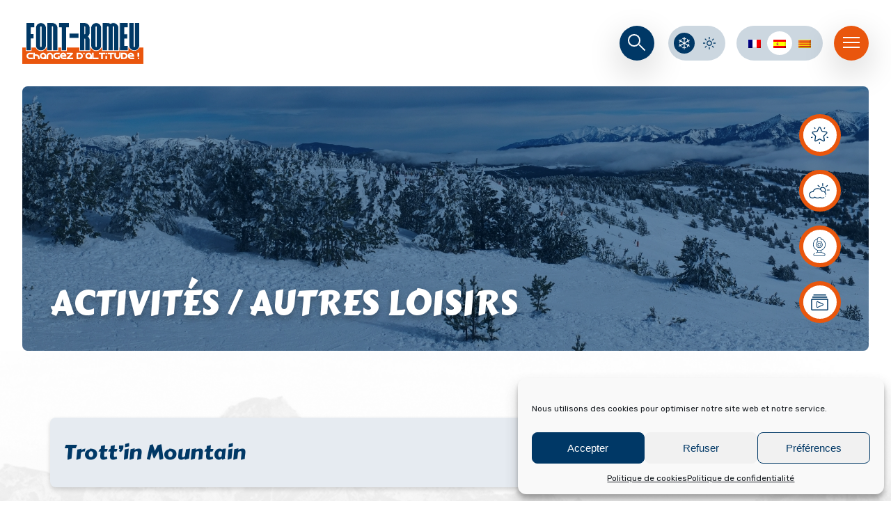

--- FILE ---
content_type: text/html; charset=UTF-8
request_url: https://font-romeu.fr/es/aficiones/trottin-mountain/
body_size: 21712
content:


<!DOCTYPE html>

<html lang="es-ES">

<head>
    <title>Font-Romeu &raquo; Trott&#039;in Mountain - Font-Romeu</title>
    <meta charset="UTF-8">
    <meta name="viewport" content="width=device-width, initial-scale=1.0">

    <link rel="preconnect" href="https://fonts.googleapis.com">
    <link rel="preconnect" href="https://fonts.gstatic.com" crossorigin>
    <link href="https://fonts.googleapis.com/css2?family=Carter+One&family=Rubik:wght@300;400;500;600;700&display=swap" rel="stylesheet">

    <meta name='robots' content='index, follow, max-image-preview:large, max-snippet:-1, max-video-preview:-1' />
<link rel="alternate" hreflang="fr" href="https://font-romeu.fr/loisirs/trottin-mountain/" />
<link rel="alternate" hreflang="es" href="https://font-romeu.fr/es/aficiones/trottin-mountain/" />
<link rel="alternate" hreflang="ca" href="https://font-romeu.fr/ca/loisirs/trottin-mountain/" />
<link rel="alternate" hreflang="x-default" href="https://font-romeu.fr/loisirs/trottin-mountain/" />

	<!-- This site is optimized with the Yoast SEO plugin v26.8 - https://yoast.com/product/yoast-seo-wordpress/ -->
	<link rel="canonical" href="https://font-romeu.fr/es/aficiones/trottin-mountain/" />
	<meta property="og:locale" content="es_ES" />
	<meta property="og:type" content="article" />
	<meta property="og:title" content="Trott&#039;in Mountain - Font-Romeu" />
	<meta property="og:description" content="Caminatas en patinetes eléctricos todo terreno. Una actividad original para compartir en familia o con amigos, donde te moverás en la nieve Resbalones y risas garantizadas Actividad a partir de los 12 años, dirigida por un profesional Reserva obligatoria" />
	<meta property="og:url" content="https://font-romeu.fr/es/aficiones/trottin-mountain/" />
	<meta property="og:site_name" content="Font-Romeu" />
	<meta name="twitter:card" content="summary_large_image" />
	<script type="application/ld+json" class="yoast-schema-graph">{"@context":"https://schema.org","@graph":[{"@type":"WebPage","@id":"https://font-romeu.fr/es/aficiones/trottin-mountain/","url":"https://font-romeu.fr/es/aficiones/trottin-mountain/","name":"Trott'in Mountain - Font-Romeu","isPartOf":{"@id":"https://font-romeu.fr/es/#website"},"datePublished":"2021-11-17T09:28:20+00:00","breadcrumb":{"@id":"https://font-romeu.fr/es/aficiones/trottin-mountain/#breadcrumb"},"inLanguage":"es","potentialAction":[{"@type":"ReadAction","target":["https://font-romeu.fr/es/aficiones/trottin-mountain/"]}]},{"@type":"BreadcrumbList","@id":"https://font-romeu.fr/es/aficiones/trottin-mountain/#breadcrumb","itemListElement":[{"@type":"ListItem","position":1,"name":"Accueil","item":"https://font-romeu.fr/es/"},{"@type":"ListItem","position":2,"name":"Trott&rsquo;in Mountain"}]},{"@type":"WebSite","@id":"https://font-romeu.fr/es/#website","url":"https://font-romeu.fr/es/","name":"Font-Romeu","description":"Changez d&#039;altitude","publisher":{"@id":"https://font-romeu.fr/es/#organization"},"potentialAction":[{"@type":"SearchAction","target":{"@type":"EntryPoint","urlTemplate":"https://font-romeu.fr/es/?s={search_term_string}"},"query-input":{"@type":"PropertyValueSpecification","valueRequired":true,"valueName":"search_term_string"}}],"inLanguage":"es"},{"@type":"Organization","@id":"https://font-romeu.fr/es/#organization","name":"Office de Tourisme de Font-Romeu","url":"https://font-romeu.fr/es/","logo":{"@type":"ImageObject","inLanguage":"es","@id":"https://font-romeu.fr/es/#/schema/logo/image/","url":"https://font-romeu.fr/wp-content/uploads/2021/11/LogoFontRomeu_orange-1.svg","contentUrl":"https://font-romeu.fr/wp-content/uploads/2021/11/LogoFontRomeu_orange-1.svg","width":1,"height":1,"caption":"Office de Tourisme de Font-Romeu"},"image":{"@id":"https://font-romeu.fr/es/#/schema/logo/image/"},"sameAs":["https://www.instagram.com/stationfontromeu/"]}]}</script>
	<!-- / Yoast SEO plugin. -->


<link rel='dns-prefetch' href='//cdnjs.cloudflare.com' />
<link rel='dns-prefetch' href='//cdn.jsdelivr.net' />
<link rel='dns-prefetch' href='//www.googletagmanager.com' />
<link rel="alternate" type="application/rss+xml" title="Font-Romeu &raquo; Feed" href="https://font-romeu.fr/es/feed/" />
<link rel="alternate" type="application/rss+xml" title="Font-Romeu &raquo; Feed de los comentarios" href="https://font-romeu.fr/es/comments/feed/" />
<link rel="alternate" title="oEmbed (JSON)" type="application/json+oembed" href="https://font-romeu.fr/es/wp-json/oembed/1.0/embed?url=https%3A%2F%2Ffont-romeu.fr%2Fes%2Faficiones%2Ftrottin-mountain%2F" />
<link rel="alternate" title="oEmbed (XML)" type="text/xml+oembed" href="https://font-romeu.fr/es/wp-json/oembed/1.0/embed?url=https%3A%2F%2Ffont-romeu.fr%2Fes%2Faficiones%2Ftrottin-mountain%2F&#038;format=xml" />
<style id='wp-img-auto-sizes-contain-inline-css' type='text/css'>
img:is([sizes=auto i],[sizes^="auto," i]){contain-intrinsic-size:3000px 1500px}
/*# sourceURL=wp-img-auto-sizes-contain-inline-css */
</style>
<style id='wp-emoji-styles-inline-css' type='text/css'>

	img.wp-smiley, img.emoji {
		display: inline !important;
		border: none !important;
		box-shadow: none !important;
		height: 1em !important;
		width: 1em !important;
		margin: 0 0.07em !important;
		vertical-align: -0.1em !important;
		background: none !important;
		padding: 0 !important;
	}
/*# sourceURL=wp-emoji-styles-inline-css */
</style>
<style id='classic-theme-styles-inline-css' type='text/css'>
/*! This file is auto-generated */
.wp-block-button__link{color:#fff;background-color:#32373c;border-radius:9999px;box-shadow:none;text-decoration:none;padding:calc(.667em + 2px) calc(1.333em + 2px);font-size:1.125em}.wp-block-file__button{background:#32373c;color:#fff;text-decoration:none}
/*# sourceURL=/wp-includes/css/classic-themes.min.css */
</style>
<style id='global-styles-inline-css' type='text/css'>
:root{--wp--preset--aspect-ratio--square: 1;--wp--preset--aspect-ratio--4-3: 4/3;--wp--preset--aspect-ratio--3-4: 3/4;--wp--preset--aspect-ratio--3-2: 3/2;--wp--preset--aspect-ratio--2-3: 2/3;--wp--preset--aspect-ratio--16-9: 16/9;--wp--preset--aspect-ratio--9-16: 9/16;--wp--preset--color--black: #000000;--wp--preset--color--cyan-bluish-gray: #abb8c3;--wp--preset--color--white: #ffffff;--wp--preset--color--pale-pink: #f78da7;--wp--preset--color--vivid-red: #cf2e2e;--wp--preset--color--luminous-vivid-orange: #ff6900;--wp--preset--color--luminous-vivid-amber: #fcb900;--wp--preset--color--light-green-cyan: #7bdcb5;--wp--preset--color--vivid-green-cyan: #00d084;--wp--preset--color--pale-cyan-blue: #8ed1fc;--wp--preset--color--vivid-cyan-blue: #0693e3;--wp--preset--color--vivid-purple: #9b51e0;--wp--preset--gradient--vivid-cyan-blue-to-vivid-purple: linear-gradient(135deg,rgb(6,147,227) 0%,rgb(155,81,224) 100%);--wp--preset--gradient--light-green-cyan-to-vivid-green-cyan: linear-gradient(135deg,rgb(122,220,180) 0%,rgb(0,208,130) 100%);--wp--preset--gradient--luminous-vivid-amber-to-luminous-vivid-orange: linear-gradient(135deg,rgb(252,185,0) 0%,rgb(255,105,0) 100%);--wp--preset--gradient--luminous-vivid-orange-to-vivid-red: linear-gradient(135deg,rgb(255,105,0) 0%,rgb(207,46,46) 100%);--wp--preset--gradient--very-light-gray-to-cyan-bluish-gray: linear-gradient(135deg,rgb(238,238,238) 0%,rgb(169,184,195) 100%);--wp--preset--gradient--cool-to-warm-spectrum: linear-gradient(135deg,rgb(74,234,220) 0%,rgb(151,120,209) 20%,rgb(207,42,186) 40%,rgb(238,44,130) 60%,rgb(251,105,98) 80%,rgb(254,248,76) 100%);--wp--preset--gradient--blush-light-purple: linear-gradient(135deg,rgb(255,206,236) 0%,rgb(152,150,240) 100%);--wp--preset--gradient--blush-bordeaux: linear-gradient(135deg,rgb(254,205,165) 0%,rgb(254,45,45) 50%,rgb(107,0,62) 100%);--wp--preset--gradient--luminous-dusk: linear-gradient(135deg,rgb(255,203,112) 0%,rgb(199,81,192) 50%,rgb(65,88,208) 100%);--wp--preset--gradient--pale-ocean: linear-gradient(135deg,rgb(255,245,203) 0%,rgb(182,227,212) 50%,rgb(51,167,181) 100%);--wp--preset--gradient--electric-grass: linear-gradient(135deg,rgb(202,248,128) 0%,rgb(113,206,126) 100%);--wp--preset--gradient--midnight: linear-gradient(135deg,rgb(2,3,129) 0%,rgb(40,116,252) 100%);--wp--preset--font-size--small: 13px;--wp--preset--font-size--medium: 20px;--wp--preset--font-size--large: 36px;--wp--preset--font-size--x-large: 42px;--wp--preset--spacing--20: 0.44rem;--wp--preset--spacing--30: 0.67rem;--wp--preset--spacing--40: 1rem;--wp--preset--spacing--50: 1.5rem;--wp--preset--spacing--60: 2.25rem;--wp--preset--spacing--70: 3.38rem;--wp--preset--spacing--80: 5.06rem;--wp--preset--shadow--natural: 6px 6px 9px rgba(0, 0, 0, 0.2);--wp--preset--shadow--deep: 12px 12px 50px rgba(0, 0, 0, 0.4);--wp--preset--shadow--sharp: 6px 6px 0px rgba(0, 0, 0, 0.2);--wp--preset--shadow--outlined: 6px 6px 0px -3px rgb(255, 255, 255), 6px 6px rgb(0, 0, 0);--wp--preset--shadow--crisp: 6px 6px 0px rgb(0, 0, 0);}:where(.is-layout-flex){gap: 0.5em;}:where(.is-layout-grid){gap: 0.5em;}body .is-layout-flex{display: flex;}.is-layout-flex{flex-wrap: wrap;align-items: center;}.is-layout-flex > :is(*, div){margin: 0;}body .is-layout-grid{display: grid;}.is-layout-grid > :is(*, div){margin: 0;}:where(.wp-block-columns.is-layout-flex){gap: 2em;}:where(.wp-block-columns.is-layout-grid){gap: 2em;}:where(.wp-block-post-template.is-layout-flex){gap: 1.25em;}:where(.wp-block-post-template.is-layout-grid){gap: 1.25em;}.has-black-color{color: var(--wp--preset--color--black) !important;}.has-cyan-bluish-gray-color{color: var(--wp--preset--color--cyan-bluish-gray) !important;}.has-white-color{color: var(--wp--preset--color--white) !important;}.has-pale-pink-color{color: var(--wp--preset--color--pale-pink) !important;}.has-vivid-red-color{color: var(--wp--preset--color--vivid-red) !important;}.has-luminous-vivid-orange-color{color: var(--wp--preset--color--luminous-vivid-orange) !important;}.has-luminous-vivid-amber-color{color: var(--wp--preset--color--luminous-vivid-amber) !important;}.has-light-green-cyan-color{color: var(--wp--preset--color--light-green-cyan) !important;}.has-vivid-green-cyan-color{color: var(--wp--preset--color--vivid-green-cyan) !important;}.has-pale-cyan-blue-color{color: var(--wp--preset--color--pale-cyan-blue) !important;}.has-vivid-cyan-blue-color{color: var(--wp--preset--color--vivid-cyan-blue) !important;}.has-vivid-purple-color{color: var(--wp--preset--color--vivid-purple) !important;}.has-black-background-color{background-color: var(--wp--preset--color--black) !important;}.has-cyan-bluish-gray-background-color{background-color: var(--wp--preset--color--cyan-bluish-gray) !important;}.has-white-background-color{background-color: var(--wp--preset--color--white) !important;}.has-pale-pink-background-color{background-color: var(--wp--preset--color--pale-pink) !important;}.has-vivid-red-background-color{background-color: var(--wp--preset--color--vivid-red) !important;}.has-luminous-vivid-orange-background-color{background-color: var(--wp--preset--color--luminous-vivid-orange) !important;}.has-luminous-vivid-amber-background-color{background-color: var(--wp--preset--color--luminous-vivid-amber) !important;}.has-light-green-cyan-background-color{background-color: var(--wp--preset--color--light-green-cyan) !important;}.has-vivid-green-cyan-background-color{background-color: var(--wp--preset--color--vivid-green-cyan) !important;}.has-pale-cyan-blue-background-color{background-color: var(--wp--preset--color--pale-cyan-blue) !important;}.has-vivid-cyan-blue-background-color{background-color: var(--wp--preset--color--vivid-cyan-blue) !important;}.has-vivid-purple-background-color{background-color: var(--wp--preset--color--vivid-purple) !important;}.has-black-border-color{border-color: var(--wp--preset--color--black) !important;}.has-cyan-bluish-gray-border-color{border-color: var(--wp--preset--color--cyan-bluish-gray) !important;}.has-white-border-color{border-color: var(--wp--preset--color--white) !important;}.has-pale-pink-border-color{border-color: var(--wp--preset--color--pale-pink) !important;}.has-vivid-red-border-color{border-color: var(--wp--preset--color--vivid-red) !important;}.has-luminous-vivid-orange-border-color{border-color: var(--wp--preset--color--luminous-vivid-orange) !important;}.has-luminous-vivid-amber-border-color{border-color: var(--wp--preset--color--luminous-vivid-amber) !important;}.has-light-green-cyan-border-color{border-color: var(--wp--preset--color--light-green-cyan) !important;}.has-vivid-green-cyan-border-color{border-color: var(--wp--preset--color--vivid-green-cyan) !important;}.has-pale-cyan-blue-border-color{border-color: var(--wp--preset--color--pale-cyan-blue) !important;}.has-vivid-cyan-blue-border-color{border-color: var(--wp--preset--color--vivid-cyan-blue) !important;}.has-vivid-purple-border-color{border-color: var(--wp--preset--color--vivid-purple) !important;}.has-vivid-cyan-blue-to-vivid-purple-gradient-background{background: var(--wp--preset--gradient--vivid-cyan-blue-to-vivid-purple) !important;}.has-light-green-cyan-to-vivid-green-cyan-gradient-background{background: var(--wp--preset--gradient--light-green-cyan-to-vivid-green-cyan) !important;}.has-luminous-vivid-amber-to-luminous-vivid-orange-gradient-background{background: var(--wp--preset--gradient--luminous-vivid-amber-to-luminous-vivid-orange) !important;}.has-luminous-vivid-orange-to-vivid-red-gradient-background{background: var(--wp--preset--gradient--luminous-vivid-orange-to-vivid-red) !important;}.has-very-light-gray-to-cyan-bluish-gray-gradient-background{background: var(--wp--preset--gradient--very-light-gray-to-cyan-bluish-gray) !important;}.has-cool-to-warm-spectrum-gradient-background{background: var(--wp--preset--gradient--cool-to-warm-spectrum) !important;}.has-blush-light-purple-gradient-background{background: var(--wp--preset--gradient--blush-light-purple) !important;}.has-blush-bordeaux-gradient-background{background: var(--wp--preset--gradient--blush-bordeaux) !important;}.has-luminous-dusk-gradient-background{background: var(--wp--preset--gradient--luminous-dusk) !important;}.has-pale-ocean-gradient-background{background: var(--wp--preset--gradient--pale-ocean) !important;}.has-electric-grass-gradient-background{background: var(--wp--preset--gradient--electric-grass) !important;}.has-midnight-gradient-background{background: var(--wp--preset--gradient--midnight) !important;}.has-small-font-size{font-size: var(--wp--preset--font-size--small) !important;}.has-medium-font-size{font-size: var(--wp--preset--font-size--medium) !important;}.has-large-font-size{font-size: var(--wp--preset--font-size--large) !important;}.has-x-large-font-size{font-size: var(--wp--preset--font-size--x-large) !important;}
:where(.wp-block-post-template.is-layout-flex){gap: 1.25em;}:where(.wp-block-post-template.is-layout-grid){gap: 1.25em;}
:where(.wp-block-term-template.is-layout-flex){gap: 1.25em;}:where(.wp-block-term-template.is-layout-grid){gap: 1.25em;}
:where(.wp-block-columns.is-layout-flex){gap: 2em;}:where(.wp-block-columns.is-layout-grid){gap: 2em;}
:root :where(.wp-block-pullquote){font-size: 1.5em;line-height: 1.6;}
/*# sourceURL=global-styles-inline-css */
</style>
<link rel='stylesheet' id='wpml-legacy-horizontal-list-0-css' href='https://font-romeu.fr/wp-content/plugins/sitepress-multilingual-cms/templates/language-switchers/legacy-list-horizontal/style.min.css?ver=1' type='text/css' media='all' />
<link rel='stylesheet' id='cmplz-general-css' href='https://font-romeu.fr/wp-content/plugins/complianz-gdpr/assets/css/cookieblocker.min.css?ver=1765960607' type='text/css' media='all' />
<link rel='stylesheet' id='fancybox-css' href='https://font-romeu.fr/wp-content/themes/hookipa-theme/assets/vendor/fancybox3/jquery.fancybox.min.css?ver=1.0' type='text/css' media='all' />
<link rel='stylesheet' id='animate-css' href='https://cdnjs.cloudflare.com/ajax/libs/animate.css/4.1.1/animate.min.css?ver=1.0' type='text/css' media='all' />
<link rel='stylesheet' id='owl-css' href='https://font-romeu.fr/wp-content/themes/hookipa-theme/assets/vendor/owlcarousel/owl.carousel.css?ver=1.0' type='text/css' media='all' />
<link rel='stylesheet' id='jimmy-css' href='https://font-romeu.fr/wp-content/themes/hookipa-theme/assets/css/style.css?ver=1.0' type='text/css' media='all' />
<link rel='stylesheet' id='responsive-css' href='https://font-romeu.fr/wp-content/themes/hookipa-theme/assets/css/responsive.css?ver=1.0' type='text/css' media='all' />
<link rel='stylesheet' id='ete-css' href='https://font-romeu.fr/wp-content/themes/hookipa-theme/assets/css/ete.css?ver=1.0' type='text/css' media='all' />
<link rel='stylesheet' id='bootstrapDate-css' href='https://cdnjs.cloudflare.com/ajax/libs/bootstrap-datepicker/1.4.1/css/bootstrap-datepicker3.css?ver=1.0' type='text/css' media='all' />
<link rel='stylesheet' id='daterange-css' href='//cdn.jsdelivr.net/bootstrap.daterangepicker/2/daterangepicker.css?ver=1.0' type='text/css' media='all' />
<link rel='stylesheet' id='fullcalendar-css-css' href='https://cdn.jsdelivr.net/npm/fullcalendar@5.11.3/main.min.css?ver=6.9' type='text/css' media='all' />
<link rel='stylesheet' id='elementor-frontend-css' href='https://font-romeu.fr/wp-content/plugins/elementor/assets/css/frontend.min.css?ver=3.34.2' type='text/css' media='all' />
<link rel='stylesheet' id='widget-heading-css' href='https://font-romeu.fr/wp-content/plugins/elementor/assets/css/widget-heading.min.css?ver=3.34.2' type='text/css' media='all' />
<link rel='stylesheet' id='e-popup-css' href='https://font-romeu.fr/wp-content/plugins/elementor-pro/assets/css/conditionals/popup.min.css?ver=3.34.2' type='text/css' media='all' />
<link rel='stylesheet' id='elementor-icons-css' href='https://font-romeu.fr/wp-content/plugins/elementor/assets/lib/eicons/css/elementor-icons.min.css?ver=5.46.0' type='text/css' media='all' />
<link rel='stylesheet' id='elementor-post-22849-css' href='https://font-romeu.fr/wp-content/uploads/elementor/css/post-22849.css?ver=1769099881' type='text/css' media='all' />
<link rel='stylesheet' id='elementor-post-26318-css' href='https://font-romeu.fr/wp-content/uploads/elementor/css/post-26318.css?ver=1769099881' type='text/css' media='all' />
<link rel='stylesheet' id='elementor-gf-local-roboto-css' href='https://font-romeu.fr/wp-content/uploads/elementor/google-fonts/css/roboto.css?ver=1742655324' type='text/css' media='all' />
<link rel='stylesheet' id='elementor-gf-local-robotoslab-css' href='https://font-romeu.fr/wp-content/uploads/elementor/google-fonts/css/robotoslab.css?ver=1742655331' type='text/css' media='all' />
<script type="text/javascript" id="wpml-cookie-js-extra">
/* <![CDATA[ */
var wpml_cookies = {"wp-wpml_current_language":{"value":"es","expires":1,"path":"/"}};
var wpml_cookies = {"wp-wpml_current_language":{"value":"es","expires":1,"path":"/"}};
//# sourceURL=wpml-cookie-js-extra
/* ]]> */
</script>
<script type="text/javascript" src="https://font-romeu.fr/wp-content/plugins/sitepress-multilingual-cms/res/js/cookies/language-cookie.js?ver=473900" id="wpml-cookie-js" defer="defer" data-wp-strategy="defer"></script>
<script type="text/javascript" src="https://font-romeu.fr/wp-includes/js/jquery/jquery.min.js?ver=3.7.1" id="jquery-core-js"></script>
<script type="text/javascript" src="https://font-romeu.fr/wp-includes/js/jquery/jquery-migrate.min.js?ver=3.4.1" id="jquery-migrate-js"></script>
<script type="text/javascript" id="searchjs-js-extra">
/* <![CDATA[ */
var misha_search_params = {"adminAjax":"https://font-romeu.fr/wp-admin/admin-ajax.php","posts":"{\"page\":0,\"post_type\":\"loisirs\",\"error\":\"\",\"m\":\"\",\"p\":20311,\"post_parent\":\"\",\"subpost\":\"\",\"subpost_id\":\"\",\"attachment\":\"\",\"attachment_id\":0,\"pagename\":\"\",\"page_id\":\"\",\"second\":\"\",\"minute\":\"\",\"hour\":\"\",\"day\":0,\"monthnum\":0,\"year\":0,\"w\":0,\"category_name\":\"\",\"tag\":\"\",\"cat\":\"\",\"tag_id\":\"\",\"author\":\"\",\"author_name\":\"\",\"feed\":\"\",\"tb\":\"\",\"paged\":0,\"meta_key\":\"\",\"meta_value\":\"\",\"preview\":\"\",\"s\":\"\",\"sentence\":\"\",\"title\":\"\",\"fields\":\"all\",\"menu_order\":\"\",\"embed\":\"\",\"category__in\":[],\"category__not_in\":[],\"category__and\":[],\"post__in\":[],\"post__not_in\":[],\"post_name__in\":[],\"tag__in\":[],\"tag__not_in\":[],\"tag__and\":[],\"tag_slug__in\":[],\"tag_slug__and\":[],\"post_parent__in\":[],\"post_parent__not_in\":[],\"author__in\":[],\"author__not_in\":[],\"search_columns\":[],\"meta_query\":[],\"name\":\"\",\"ignore_sticky_posts\":false,\"suppress_filters\":false,\"cache_results\":true,\"update_post_term_cache\":true,\"update_menu_item_cache\":false,\"lazy_load_term_meta\":true,\"update_post_meta_cache\":true,\"posts_per_page\":9,\"nopaging\":false,\"comments_per_page\":\"50\",\"no_found_rows\":false,\"order\":\"DESC\",\"loisirs\":\"trottin-mountain\"}","current_page":"1","max_page":"0"};
//# sourceURL=searchjs-js-extra
/* ]]> */
</script>
<script type="text/javascript" src="https://font-romeu.fr/wp-content/themes/hookipa-theme/assets/js/search.js?ver=6.9" id="searchjs-js"></script>
<script type="text/javascript" id="misha_scripts-js-extra">
/* <![CDATA[ */
var misha_loadmore_params = {"ajaxUrl":"https://font-romeu.fr/wp-admin/admin-ajax.php","posts":"{\"page\":0,\"post_type\":\"loisirs\",\"error\":\"\",\"m\":\"\",\"p\":20311,\"post_parent\":\"\",\"subpost\":\"\",\"subpost_id\":\"\",\"attachment\":\"\",\"attachment_id\":0,\"pagename\":\"\",\"page_id\":\"\",\"second\":\"\",\"minute\":\"\",\"hour\":\"\",\"day\":0,\"monthnum\":0,\"year\":0,\"w\":0,\"category_name\":\"\",\"tag\":\"\",\"cat\":\"\",\"tag_id\":\"\",\"author\":\"\",\"author_name\":\"\",\"feed\":\"\",\"tb\":\"\",\"paged\":0,\"meta_key\":\"\",\"meta_value\":\"\",\"preview\":\"\",\"s\":\"\",\"sentence\":\"\",\"title\":\"\",\"fields\":\"all\",\"menu_order\":\"\",\"embed\":\"\",\"category__in\":[],\"category__not_in\":[],\"category__and\":[],\"post__in\":[],\"post__not_in\":[],\"post_name__in\":[],\"tag__in\":[],\"tag__not_in\":[],\"tag__and\":[],\"tag_slug__in\":[],\"tag_slug__and\":[],\"post_parent__in\":[],\"post_parent__not_in\":[],\"author__in\":[],\"author__not_in\":[],\"search_columns\":[],\"meta_query\":[],\"name\":\"\",\"ignore_sticky_posts\":false,\"suppress_filters\":false,\"cache_results\":true,\"update_post_term_cache\":true,\"update_menu_item_cache\":false,\"lazy_load_term_meta\":true,\"update_post_meta_cache\":true,\"posts_per_page\":9,\"nopaging\":false,\"comments_per_page\":\"50\",\"no_found_rows\":false,\"order\":\"DESC\",\"loisirs\":\"trottin-mountain\"}","current_page":"1","max_page":"0"};
//# sourceURL=misha_scripts-js-extra
/* ]]> */
</script>
<script type="text/javascript" src="https://font-romeu.fr/wp-content/themes/hookipa-theme/assets/js/myloadmore.js?ver=6.9" id="misha_scripts-js"></script>

<!-- Fragmento de código de la etiqueta de Google (gtag.js) añadida por Site Kit -->
<!-- Fragmento de código de Google Analytics añadido por Site Kit -->
<script type="text/javascript" src="https://www.googletagmanager.com/gtag/js?id=G-JHQLV7KGKE" id="google_gtagjs-js" async></script>
<script type="text/javascript" id="google_gtagjs-js-after">
/* <![CDATA[ */
window.dataLayer = window.dataLayer || [];function gtag(){dataLayer.push(arguments);}
gtag("set","linker",{"domains":["font-romeu.fr"]});
gtag("js", new Date());
gtag("set", "developer_id.dZTNiMT", true);
gtag("config", "G-JHQLV7KGKE");
//# sourceURL=google_gtagjs-js-after
/* ]]> */
</script>
<link rel="https://api.w.org/" href="https://font-romeu.fr/es/wp-json/" /><link rel="alternate" title="JSON" type="application/json" href="https://font-romeu.fr/es/wp-json/wp/v2/loisirs/20311" /><link rel="EditURI" type="application/rsd+xml" title="RSD" href="https://font-romeu.fr/xmlrpc.php?rsd" />
<meta name="generator" content="WordPress 6.9" />
<link rel='shortlink' href='https://font-romeu.fr/es/?p=20311' />
<meta name="generator" content="WPML ver:4.7.3 stt:8,1,4,2;" />
<meta name="generator" content="Site Kit by Google 1.170.0" />			<style>.cmplz-hidden {
					display: none !important;
				}</style><meta name="generator" content="Elementor 3.34.2; features: additional_custom_breakpoints; settings: css_print_method-external, google_font-enabled, font_display-swap">
<style type="text/css">.recentcomments a{display:inline !important;padding:0 !important;margin:0 !important;}</style>			<style>
				.e-con.e-parent:nth-of-type(n+4):not(.e-lazyloaded):not(.e-no-lazyload),
				.e-con.e-parent:nth-of-type(n+4):not(.e-lazyloaded):not(.e-no-lazyload) * {
					background-image: none !important;
				}
				@media screen and (max-height: 1024px) {
					.e-con.e-parent:nth-of-type(n+3):not(.e-lazyloaded):not(.e-no-lazyload),
					.e-con.e-parent:nth-of-type(n+3):not(.e-lazyloaded):not(.e-no-lazyload) * {
						background-image: none !important;
					}
				}
				@media screen and (max-height: 640px) {
					.e-con.e-parent:nth-of-type(n+2):not(.e-lazyloaded):not(.e-no-lazyload),
					.e-con.e-parent:nth-of-type(n+2):not(.e-lazyloaded):not(.e-no-lazyload) * {
						background-image: none !important;
					}
				}
			</style>
			<link rel="icon" href="https://font-romeu.fr/wp-content/uploads/2021/11/cropped-fav-fr-32x32.jpg" sizes="32x32" />
<link rel="icon" href="https://font-romeu.fr/wp-content/uploads/2021/11/cropped-fav-fr-192x192.jpg" sizes="192x192" />
<link rel="apple-touch-icon" href="https://font-romeu.fr/wp-content/uploads/2021/11/cropped-fav-fr-180x180.jpg" />
<meta name="msapplication-TileImage" content="https://font-romeu.fr/wp-content/uploads/2021/11/cropped-fav-fr-270x270.jpg" />
    
    
    <!-- Global site tag (gtag.js) - Google Analytics -->
    <script type="text/plain" data-service="google-analytics" data-category="statistics" async data-cmplz-src="https://www.googletagmanager.com/gtag/js?id=G-ZX4XL0JN44"></script>
    <script>
      window.dataLayer = window.dataLayer || [];
      function gtag(){dataLayer.push(arguments);}
      gtag('js', new Date());

      gtag('config', 'G-ZX4XL0JN44');
    </script>
</head>


<body data-cmplz=1 class="wp-singular loisirs-template-default single single-loisirs postid-20311 single-format-standard wp-theme-hookipa-theme elementor-default elementor-kit-22849" id="themeHiver">

    
    
    <div id="mainPage" class="container-fluid">
        <div class="main">
            
            <div id="box-actions"></div>
        
            <div class="header d-flex justify-content-between align-items-center">
                <div class="header-logo">
                    <a href="https://font-romeu.fr/es/" rel="Accueil">
                        <img src="https://font-romeu.fr/wp-content/uploads/2021/10/LogoFontRomeu_orange.svg" width="174" height="60" alt="Font-Romeu">
                    </a>
                </div>
                <div class="header-right d-flex align-items-center">
                   
                    <div class="loupe">
                        <label for="nav-toggle" class="navigation__button">
                            <div class="search-icon"></div>
                        </label>
                        <div class="navigation__background"></div>

                        <div class="navigation__nav" role="navigation">
                            <div class="container content-flex justify-content-center">
                                <form id="searchform" method="get" action="https://font-romeu.fr/es/">
                                    <input type="text" class="search-field" name="s" placeholder="Rechercher..." autofocus>
                                    <input type="submit" value="">
                                </form>
                            </div>
                        </div>
                    </div>
                    

                                            <form class="contain-theme" method="post">
                            <input type="hidden" name="theme" value="hiver" />
                            <input class="theme theme-hiver" type="submit" value="">
                            <div class="theme theme-ete"></div>
                        </form>
                                 

             
                    <div class="contain-langs">
                        <div>
<div class="wpml-ls-sidebars-Langue wpml-ls wpml-ls-legacy-list-horizontal">
	<ul><li class="wpml-ls-slot-Langue wpml-ls-item wpml-ls-item-fr wpml-ls-first-item wpml-ls-item-legacy-list-horizontal">
				<a href="https://font-romeu.fr/loisirs/trottin-mountain/" class="wpml-ls-link">
                                <img
            class="wpml-ls-flag"
            src="https://font-romeu.fr/wp-content/plugins/sitepress-multilingual-cms/res/flags/fr.png"
            alt="Francés"
            
            
    /></a>
			</li><li class="wpml-ls-slot-Langue wpml-ls-item wpml-ls-item-es wpml-ls-current-language wpml-ls-item-legacy-list-horizontal">
				<a href="https://font-romeu.fr/es/aficiones/trottin-mountain/" class="wpml-ls-link">
                                <img
            class="wpml-ls-flag"
            src="https://font-romeu.fr/wp-content/plugins/sitepress-multilingual-cms/res/flags/es.png"
            alt="Español"
            
            
    /></a>
			</li><li class="wpml-ls-slot-Langue wpml-ls-item wpml-ls-item-ca wpml-ls-last-item wpml-ls-item-legacy-list-horizontal">
				<a href="https://font-romeu.fr/ca/loisirs/trottin-mountain/" class="wpml-ls-link">
                                <img
            class="wpml-ls-flag"
            src="https://font-romeu.fr/wp-content/plugins/sitepress-multilingual-cms/res/flags/ca.png"
            alt="Catalán"
            
            
    /></a>
			</li></ul>
</div>
</div>                    </div>
        

                                        <div class="btn-mobile d-none">
                        <label for="nav-toggle" class="navigation__button">
                            <span class="navigation__icon" aria-label="toggle navigation menu"></span>
                        </label>
                    </div>
                    
                    <div class="navigation-mobile">
                        <ul class="nav-mobile">
                            <li>
                                <a href="#">Descubrir</a>
                                <ul class="sub-menu">
                                    <li class="back">Retour</li>
                                                                            <li>
                                            <a href="https://font-romeu.fr/es/descubrir/alrededor-de-font-romeu/" target="">ALREDEDOR DE FONT-ROMEU</a>
                                        </li>
                                                                            <li>
                                            <a href="https://font-romeu.fr/es/descubrir/oficina-de-turismo/" target="">OFICINA DE TURISMO</a>
                                        </li>
                                                                            <li>
                                            <a href="https://font-romeu.fr/es/descubrir/patrimonio-de-font-romeu/" target="">PATRIMONIO DE FONT-ROMEU</a>
                                        </li>
                                                                            <li>
                                            <a href="https://font-romeu.fr/es/descubrir/tursimo-de-calidad/" target="">TURISMO DE CALIDAD</a>
                                        </li>
                                                                            <li>
                                            <a href="https://blog.font-romeu.fr/" target="">Blog historique</a>
                                        </li>
                                                                            <li>
                                            <a href="https://font-romeu.fr/es/descubrir/plan-y-acceso/" target="">PLAN Y ACCESO</a>
                                        </li>
                                                                            <li>
                                            <a href="https://font-romeu.fr/es/descubrir/agenda/" target="">Agenda</a>
                                        </li>
                                                                            <li>
                                            <a href="https://font-romeu.fr/es/descubrir/contacto/" target="">CONTACTO</a>
                                        </li>
                                                                    </ul>
                            </li>
                            <li>
                                <a href="#">Allotjar-se</a>
                                <ul class="sub-menu">
                                    <li class="back">Retour</li>
                                                                            <li>
                                            <a href="https://font-romeu.fr/es/alojarse/alojamiento/" target="">ALOJAMIENTO</a>
                                        </li>
                                                                            <li>
                                            <a href="https://font-romeu.fr/es/alojarse/comercios-y-servicios/servicios/" target="">SERVICIOS</a>
                                        </li>
                                                                            <li>
                                            <a href="https://font-romeu.fr/es/alojarse/restauracion/" target="">RESTAURACIÓN</a>
                                        </li>
                                                                            <li>
                                            <a href="https://font-romeu.fr/es/alojarse/comercios-y-servicios/transporte/" target="">TRANSPORTE</a>
                                        </li>
                                                                            <li>
                                            <a href="https://font-romeu.fr/es/alojarse/comercios-y-servicios/comercios/" target="">COMERCIOS</a>
                                        </li>
                                                                            <li>
                                            <a href="https://font-romeu.fr/es/alojarse/comercios-y-servicios/salud/" target="">SALUD</a>
                                        </li>
                                                                            <li>
                                            <a href="https://font-romeu.fr/es/alojarse/comercios-y-servicios/artesanos/" target="">ARTESANOS</a>
                                        </li>
                                                                    </ul>
                            </li>
                            <li>
                                <a href="#">Divertir-se</a>
                                <ul class="sub-menu">
                                    <li class="back">Retour</li>
                                                                            <li>
                                            <a href="https://font-romeu.fr/es/diverstirse/bienestar/" target="">BIENESTAR</a>
                                        </li>
                                                                            <li>
                                            <a href="https://font-romeu.fr/es/diverstirse/actividades-de-nieve/" target="">ACTIVIDADES DE NIEVE</a>
                                        </li>
                                                                            <li>
                                            <a href="https://font-romeu.fr/es/diverstirse/salir/" target="">SALIR</a>
                                        </li>
                                                                            <li>
                                            <a href="https://font-romeu.fr/es/diverstirse/indoor/" target="">INDOOR</a>
                                        </li>
                                                                            <li>
                                            <a href="https://font-romeu.fr/es/diverstirse/ocio/" target="">OCIO</a>
                                        </li>
                                                                            <li>
                                            <a href="https://font-romeu.fr/es/diverstirse/visitas-y-artesania/" target="">VISITAS Y ARTESANÍA</a>
                                        </li>
                                                                            <li>
                                            <a href="https://font-romeu.fr/es/diverstirse/oficinas-de-montana/" target="">OFICINAS DE MONTAÑA</a>
                                        </li>
                                                                            <li>
                                            <a href="https://font-romeu.fr/es/escape-game/" target="">ESCAPE GAME</a>
                                        </li>
                                                                    </ul>
                            </li>
                            <li>
                                <a href="#">Estacio de Font-Romeu</a>
                                <ul class="sub-menu">
                                    <li class="back">Retour</li>
                                                                            <li>
                                            <a href="https://font-romeu.fr/es/estacion-de-font-romeu/esqui-alpino/" target="">ESQUÍ ALPINO</a>
                                        </li>
                                                                            <li>
                                            <a href="https://font-romeu.fr/es/estacion-de-font-romeu/mapa-de-pistas/" target="">MAPA DE PISTAS</a>
                                        </li>
                                                                            <li>
                                            <a href="https://font-romeu.fr/es/estacion-de-font-romeu/esqui-nordico/" target="">ESQUÍ NÓRDICO</a>
                                        </li>
                                                                            <li>
                                            <a href="https://www.altiservice.com/bons-plans" target="">Tarifs ski</a>
                                        </li>
                                                                            <li>
                                            <a href="https://font-romeu.fr/es/estacion-de-font-romeu/snowboard-freestyle/" target="">SNOWBOARD & FREESTYLE</a>
                                        </li>
                                                                            <li>
                                            <a href="https://font-romeu.fr/es/estacion-de-font-romeu/alquiler-adquisicion-de-material/" target="">ALQUILER/ADQUISICIÓN DE MATERIAL</a>
                                        </li>
                                                                            <li>
                                            <a href="https://font-romeu.fr/es/estacion-de-font-romeu/otros/" target="">OTROS</a>
                                        </li>
                                                                            <li>
                                            <a href="https://font-romeu.fr/es/estacion-de-font-romeu/restaurantes-de-altitud/" target="">RESTAURANTES DE ALTITUD</a>
                                        </li>
                                                                    </ul>
                            </li>
                            <li>
                                <a href="#">En familia</a>
                                <ul class="sub-menu">
                                    <li class="back">Retour</li>
                                                                            <li>
                                            <a href="https://font-romeu.fr/es/en-familia/inicio-familia/" target="">INICIO FAMILIA</a>
                                        </li>
                                                                            <li>
                                            <a href="https://font-romeu.fr/es/en-familia/familia-plus/" target="">FAMILIA PLUS</a>
                                        </li>
                                                                            <li>
                                            <a href="https://font-romeu.fr/es/en-familia/deslizar-en-familia/" target="">DESLIZAR EN FAMILIA</a>
                                        </li>
                                                                            <li>
                                            <a href="https://font-romeu.fr/es/en-familia/documentation-folletos/" target="">DOCUMENTACIÓN Y FOLLETOS</a>
                                        </li>
                                                                            <li>
                                            <a href="https://font-romeu.fr/es/diverstirse/ocio/" target="">OCIO</a>
                                        </li>
                                                                            <li>
                                            <a href="https://font-romeu.fr/es/en-familia/las-mascotas-de-font-romeu/" target="">LAS MASCOTAS DE FONT-ROMEU</a>
                                        </li>
                                                                            <li>
                                            <a href="https://font-romeu.fr/es/en-familia/senderos-y-picnic/" target="">SENDEROS Y PICNIC</a>
                                        </li>
                                                                            <li>
                                            <a href="https://www.sphinxonline.com/SurveyServer/s/ANMSM/Enquete_FamillePlus/Font_Romeu.htm" target="">Votre avis</a>
                                        </li>
                                                                    </ul>
                            </li>
                        </ul>
                        <div class="d-flex justify-content-end">
                                                            <form class="contain-theme" method="post">
                                    <input type="hidden" name="theme" value="hiver" />
                                    <input class="theme theme-hiver" type="submit" value="">
                                    <div class="theme theme-ete"></div>
                                </form>
                                                    </div>
                    </div>

                    <div class="navigation">

                        <label for="nav-toggle" class="navigation__button">
                            <span class="navigation__icon" aria-label="toggle navigation menu"></span>
                        </label>

                        <div class="navigation__background"></div>

                        <nav class="navigation__nav" role="navigation">
                            <div class="container content-flex">
                                <div class="d-flex w-100">
                                    <ul class="navigation__list">
                                        <li class="navigation__item" data-id="1">
                                            <a href="https://font-romeu.fr/es/descubrir/" class="navigation__link">Descubrir</a>
                                        </li>
                                        <li class="navigation__item" data-id="2">
                                            <a href="https://font-romeu.fr/es/alojarse/" class="navigation__link">Allotjar-se</a>
                                        </li>
                                        <li class="navigation__item" data-id="3">
                                            <a href="https://font-romeu.fr/es/diverstirse/" class="navigation__link">Divertir-se</a>
                                        </li>
                                        <li class="navigation__item" data-id="4">
                                            <a href="https://font-romeu.fr/es/estacion-de-font-romeu/" class="navigation__link">Estacio de Font-Romeu</a>
                                        </li>
                                        <li class="navigation__item" data-id="5">
                                            <a href="https://font-romeu.fr/es/en-familia/" class="navigation__link">En familia</a>
                                        </li>
                                    </ul>
                                    <div class="navigation__sublist sublist_item1">
                                        <div class="container-img">
                                            <img src="https://font-romeu.fr/wp-content/uploads/2021/10/autourdefontromeu2-1.jpg" alt="">
                                        </div>
                                        <ul class="navigation__links d-flex justify-content-between align-items-center">
                                                                                            <li>
                                                    <a href="https://font-romeu.fr/es/descubrir/alrededor-de-font-romeu/" target="">ALREDEDOR DE FONT-ROMEU</a>
                                                </li>
                                                                                            <li>
                                                    <a href="https://font-romeu.fr/es/descubrir/oficina-de-turismo/" target="">OFICINA DE TURISMO</a>
                                                </li>
                                                                                            <li>
                                                    <a href="https://font-romeu.fr/es/descubrir/patrimonio-de-font-romeu/" target="">PATRIMONIO DE FONT-ROMEU</a>
                                                </li>
                                                                                            <li>
                                                    <a href="https://font-romeu.fr/es/descubrir/tursimo-de-calidad/" target="">TURISMO DE CALIDAD</a>
                                                </li>
                                                                                            <li>
                                                    <a href="https://blog.font-romeu.fr/" target="">Blog historique</a>
                                                </li>
                                                                                            <li>
                                                    <a href="https://font-romeu.fr/es/descubrir/plan-y-acceso/" target="">PLAN Y ACCESO</a>
                                                </li>
                                                                                            <li>
                                                    <a href="https://font-romeu.fr/es/descubrir/agenda/" target="">Agenda</a>
                                                </li>
                                                                                            <li>
                                                    <a href="https://font-romeu.fr/es/descubrir/contacto/" target="">CONTACTO</a>
                                                </li>
                                                                                    </ul>
                                    </div>
                                    <div class="navigation__sublist sublist_item2">
                                        <div class="container-img">
                                            <img src="https://font-romeu.fr/wp-content/uploads/2021/10/chalet-luxe.jpg" alt="">
                                        </div>
                                        <ul class="navigation__links d-flex justify-content-between align-items-center">
                                                                                            <li>
                                                    <a href="https://font-romeu.fr/es/alojarse/alojamiento/" target="">ALOJAMIENTO</a>
                                                </li>
                                                                                            <li>
                                                    <a href="https://font-romeu.fr/es/alojarse/comercios-y-servicios/servicios/" target="">SERVICIOS</a>
                                                </li>
                                                                                            <li>
                                                    <a href="https://font-romeu.fr/es/alojarse/restauracion/" target="">RESTAURACIÓN</a>
                                                </li>
                                                                                            <li>
                                                    <a href="https://font-romeu.fr/es/alojarse/comercios-y-servicios/transporte/" target="">TRANSPORTE</a>
                                                </li>
                                                                                            <li>
                                                    <a href="https://font-romeu.fr/es/alojarse/comercios-y-servicios/comercios/" target="">COMERCIOS</a>
                                                </li>
                                                                                            <li>
                                                    <a href="https://font-romeu.fr/es/alojarse/comercios-y-servicios/salud/" target="">SALUD</a>
                                                </li>
                                                                                            <li>
                                                    <a href="https://font-romeu.fr/es/alojarse/comercios-y-servicios/artesanos/" target="">ARTESANOS</a>
                                                </li>
                                                                                    </ul>
                                    </div>
                                    <div class="navigation__sublist sublist_item3">
                                        <div class="container-img">
                                            <img src="https://font-romeu.fr/wp-content/uploads/2021/10/luge.jpg" alt="">
                                        </div>
                                        <ul class="navigation__links d-flex justify-content-between align-items-center">
                                                                                            <li>
                                                    <a href="https://font-romeu.fr/es/diverstirse/bienestar/" target="">BIENESTAR</a>
                                                </li>
                                                                                            <li>
                                                    <a href="https://font-romeu.fr/es/diverstirse/actividades-de-nieve/" target="">ACTIVIDADES DE NIEVE</a>
                                                </li>
                                                                                            <li>
                                                    <a href="https://font-romeu.fr/es/diverstirse/salir/" target="">SALIR</a>
                                                </li>
                                                                                            <li>
                                                    <a href="https://font-romeu.fr/es/diverstirse/indoor/" target="">INDOOR</a>
                                                </li>
                                                                                            <li>
                                                    <a href="https://font-romeu.fr/es/diverstirse/ocio/" target="">OCIO</a>
                                                </li>
                                                                                            <li>
                                                    <a href="https://font-romeu.fr/es/diverstirse/visitas-y-artesania/" target="">VISITAS Y ARTESANÍA</a>
                                                </li>
                                                                                            <li>
                                                    <a href="https://font-romeu.fr/es/diverstirse/oficinas-de-montana/" target="">OFICINAS DE MONTAÑA</a>
                                                </li>
                                                                                            <li>
                                                    <a href="https://font-romeu.fr/es/escape-game/" target="">ESCAPE GAME</a>
                                                </li>
                                                                                    </ul>
                                    </div>
                                    <div class="navigation__sublist sublist_item4">
                                        <div class="container-img">
                                            <img src="https://font-romeu.fr/wp-content/uploads/2021/10/Skier.jpg" alt="">
                                        </div>
                                        <ul class="navigation__links d-flex justify-content-between align-items-center">
                                                                                            <li>
                                                    <a href="https://font-romeu.fr/es/estacion-de-font-romeu/esqui-alpino/" target="">ESQUÍ ALPINO</a>
                                                </li>
                                                                                            <li>
                                                    <a href="https://font-romeu.fr/es/estacion-de-font-romeu/mapa-de-pistas/" target="">MAPA DE PISTAS</a>
                                                </li>
                                                                                            <li>
                                                    <a href="https://font-romeu.fr/es/estacion-de-font-romeu/esqui-nordico/" target="">ESQUÍ NÓRDICO</a>
                                                </li>
                                                                                            <li>
                                                    <a href="https://www.altiservice.com/bons-plans" target="">Tarifs ski</a>
                                                </li>
                                                                                            <li>
                                                    <a href="https://font-romeu.fr/es/estacion-de-font-romeu/snowboard-freestyle/" target="">SNOWBOARD & FREESTYLE</a>
                                                </li>
                                                                                            <li>
                                                    <a href="https://font-romeu.fr/es/estacion-de-font-romeu/alquiler-adquisicion-de-material/" target="">ALQUILER/ADQUISICIÓN DE MATERIAL</a>
                                                </li>
                                                                                            <li>
                                                    <a href="https://font-romeu.fr/es/estacion-de-font-romeu/otros/" target="">OTROS</a>
                                                </li>
                                                                                            <li>
                                                    <a href="https://font-romeu.fr/es/estacion-de-font-romeu/restaurantes-de-altitud/" target="">RESTAURANTES DE ALTITUD</a>
                                                </li>
                                                                                    </ul>
                                    </div>
                                    <div class="navigation__sublist sublist_item5">
                                        <div class="container-img">
                                            <img src="https://font-romeu.fr/wp-content/uploads/2021/10/Pour-samuser-.jpg" alt="">
                                        </div>
                                        <ul class="navigation__links d-flex justify-content-between align-items-center">
                                                                                            <li>
                                                    <a href="https://font-romeu.fr/es/en-familia/inicio-familia/" target="">INICIO FAMILIA</a>
                                                </li>
                                                                                            <li>
                                                    <a href="https://font-romeu.fr/es/en-familia/familia-plus/" target="">FAMILIA PLUS</a>
                                                </li>
                                                                                            <li>
                                                    <a href="https://font-romeu.fr/es/en-familia/deslizar-en-familia/" target="">DESLIZAR EN FAMILIA</a>
                                                </li>
                                                                                            <li>
                                                    <a href="https://font-romeu.fr/es/en-familia/documentation-folletos/" target="">DOCUMENTACIÓN Y FOLLETOS</a>
                                                </li>
                                                                                            <li>
                                                    <a href="https://font-romeu.fr/es/diverstirse/ocio/" target="">OCIO</a>
                                                </li>
                                                                                            <li>
                                                    <a href="https://font-romeu.fr/es/en-familia/las-mascotas-de-font-romeu/" target="">LAS MASCOTAS DE FONT-ROMEU</a>
                                                </li>
                                                                                            <li>
                                                    <a href="https://font-romeu.fr/es/en-familia/senderos-y-picnic/" target="">SENDEROS Y PICNIC</a>
                                                </li>
                                                                                            <li>
                                                    <a href="https://www.sphinxonline.com/SurveyServer/s/ANMSM/Enquete_FamillePlus/Font_Romeu.htm" target="">Votre avis</a>
                                                </li>
                                                                                    </ul>
                                    </div>
                                </div>
                            </div>
                        </nav>
                    </div>
                </div>
            </div>

    
<link rel="stylesheet" href="https://unpkg.com/leaflet@1.6.0/dist/leaflet.css" />
<script src="https://unpkg.com/leaflet@1.6.0/dist/leaflet.js"></script>




    <div id="single" class="singlePage singleActivites">

      <div class="page-header">

        
        <div class="container-header" style="background-image:url('https://font-romeu.fr/wp-content/themes/hookipa-theme/assets/img/header-page1.jpg');">

          <div class="text">
            <h1>Activités / Autres loisirs</h1>
          </div>

          <div class="actions">
    <div class="action fav d-flex align-items-center" id="getFavoris" data-type="favoris">
        <div class="action-img d-flex align-items-center justify-content-center">
        <img src="https://font-romeu.fr/wp-content/themes/hookipa-theme/assets/img/favoris.svg" width="25" height="25" alt="icone favoris">
        </div>
        <span>Favoris</span>
    </div>
    <div class="action fav d-flex align-items-center" id="getMeteo" data-type="meteo">
        <div class="action-img d-flex align-items-center justify-content-center">
        <img src="https://font-romeu.fr/wp-content/themes/hookipa-theme/assets/img/meteo.svg" width="30" height="22" alt="icone favoris">
        </div>
        <span>Météo / Neige</span>
    </div>
    <div class="action fav d-flex align-items-center" id="getWebcams" data-type="webcams">
        <div class="action-img d-flex align-items-center justify-content-center">
        <img src="https://font-romeu.fr/wp-content/themes/hookipa-theme/assets/img/webcam.svg" width="18" height="27" alt="icone favoris">
        </div>
        <span>Webcam</span>
    </div>
    <a class="action fav d-flex align-items-center" href="https://font-romeu.fr/es/videotheque/">
        <div class="action-img d-flex align-items-center justify-content-center">
        <img src="https://font-romeu.fr/wp-content/themes/hookipa-theme/assets/img/gallery.svg" width="25" height="23" alt="icone favoris">
        </div>
        <span>Vidéothèque</span>
    </a>
</div>
        </div>
      </div>

      <div class="mainContent">

        <div class="bloc-infosSingle">
          <div class="container">

            <div class="title-single d-flex justify-content-between align-items-center">
              <div class="left d-flex align-items-center">
                <h2>Trott&#8217;in Mountain</h2>
                <div class="stars d-flex">
                                  </div>
              </div>
              <div class="right">
                <div class="shortcuts d-flex">
                  <a class="shortcut" target="_blank" href="https://www.google.com/maps/dir//,">
                    <svg class="location-svg" version="1.1" id="Calque_1" xmlns="http://www.w3.org/2000/svg" xmlns:xlink="http://www.w3.org/1999/xlink" x="0px" y="0px" viewBox="0 0 25.6 35.1" style="enable-background:new 0 0 25.6 35.1;" xml:space="preserve" width="23" height="32">
                      <g id="Groupe_63" transform="translate(-292.153 -271.491)">
                        <path id="Tracé_813" class="st0" d="M309,278.8c-1.1-1.1-2.5-1.7-4-1.7c-3.2,0-5.7,2.6-5.7,5.7c0,3.2,2.6,5.7,5.7,5.7
                      c3.2,0,5.7-2.6,5.7-5.7C310.7,281.3,310.1,279.9,309,278.8z" />
                        <path id="Tracé_807" class="st0" d="M304.9,272.5c-6.5,0-11.7,5.2-11.8,11.7c0,4.7,2.6,8.6,4.5,11.4l0.4,0.5c1.9,2.8,4,5.4,6.1,8
                      l0.8,0.9l0.8-0.9c2.2-2.6,4.2-5.2,6.1-8l0.4-0.5c1.9-2.9,4.5-6.8,4.5-11.4C316.7,277.7,311.4,272.5,304.9,272.5z" />
                      </g>
                    </svg>
                  </a>
                                      <a class="shortcut" target="_blank" href="mailto:trottinmountain@gmail.com">
                      <svg class="mail-svg" width="29" height="22" version="1.1" id="Calque_1" xmlns="http://www.w3.org/2000/svg" xmlns:xlink="http://www.w3.org/1999/xlink" x="0px" y="0px" viewBox="0 0 29.8 22.4" style="enable-background:new 0 0 29.8 22.4;" xml:space="preserve">
                        <path id="email-line" class="st0" d="M28,0H1.9C0.8,0,0,0.8,0,1.9v18.7c0,1,0.8,1.9,1.9,1.9H28c1,0,1.9-0.8,1.9-1.9V1.9
                        C29.8,0.8,29,0,28,0z M26.5,20.5H3.4l6.5-6.8l-1.3-1.3l-6.7,7V3.3l11.6,11.5c0.7,0.7,1.9,0.7,2.6,0L28,3v16.3l-6.9-6.9l-1.3,1.3
                        L26.5,20.5z M3.1,1.9h23.4L14.8,13.5L3.1,1.9z" />
                      </svg>
                    </a>
                                    <div id="fav" class="shortcut favoris " data-id="20311">
                    <svg class="fav-svg" width="32" height="32" version="1.1" id="favoris" xmlns="http://www.w3.org/2000/svg" xmlns:xlink="http://www.w3.org/1999/xlink" x="0px" y="0px" viewBox="0 0 32.7 32.2" style="enable-background:new 0 0 32.7 32.2;" xml:space="preserve">
                      <g id="Groupe_29" transform="translate(1.891 0)">
                        <g id="Groupe_28">
                          <path id="Tracé_100" class="st0" d="M28.3,12.7c0.9-0.8,0.9-2.2,0-3.1C28,9.3,27.6,9,27.1,9l-7.2-1c-0.1,0-0.3-0.1-0.3-0.2
                          l-3.2-6.5c-0.5-1.1-1.8-1.5-2.9-1c-0.4,0.2-0.8,0.6-1,1L9.3,7.7C9.3,7.8,9.2,7.9,9,7.9L1.9,9c-1.2,0.2-2,1.3-1.8,2.4
                          c0.1,0.5,0.3,0.9,0.6,1.2l5.2,5.1C5.9,17.8,6,17.9,6,18.1l-1.2,7.1c-0.2,1.2,0.6,2.3,1.8,2.5c0.5,0.1,0.9,0,1.4-0.2l6.4-3.4
                          c0.1-0.1,0.3-0.1,0.4,0l6.4,3.4c1.1,0.6,2.4,0.1,2.9-0.9c0.2-0.4,0.3-0.9,0.2-1.4L23,18.1c0-0.1,0-0.3,0.1-0.4L28.3,12.7z
                          M21.3,18.4l1.2,7.1c0,0.2-0.1,0.5-0.4,0.5c-0.1,0-0.2,0-0.3,0l-6.4-3.4c-0.6-0.3-1.4-0.3-2,0L7.1,26c-0.2,0.1-0.5,0-0.6-0.2
                          c0-0.1-0.1-0.2,0-0.3l1.2-7.1C7.8,17.7,7.6,17,7,16.5l-5.2-5.1c-0.2-0.2-0.2-0.4,0-0.6c0.1-0.1,0.2-0.1,0.2-0.1l7.2-1
                          c0.7-0.1,1.3-0.5,1.6-1.2L14.1,2c0.1-0.2,0.4-0.3,0.6-0.2c0.1,0,0.2,0.1,0.2,0.2l0,0l3.2,6.5c0.3,0.6,0.9,1.1,1.6,1.2l7.2,1
                          c0.2,0,0.4,0.3,0.4,0.5c0,0.1-0.1,0.2-0.1,0.2l-5.2,5.1C21.4,17,21.2,17.7,21.3,18.4z" />
                        </g>
                      </g>
                      <g id="Groupe_31" transform="translate(24.168 1.038)">
                        <g id="Groupe_30" transform="translate(0 0)">
                          <path id="Tracé_101" class="st0" d="M2.3,0.2C1.9-0.1,1.4,0,1.1,0.4c0,0,0,0,0,0L0.2,1.6C-0.1,2,0,2.5,0.4,2.8S1.3,3,1.6,2.6l0,0
                          l0.9-1.3C2.8,1,2.7,0.4,2.3,0.2z" />
                        </g>
                      </g>
                      <g id="Groupe_33" transform="translate(5.92 1.033)">
                        <g id="Groupe_32" transform="translate(0 0)">
                          <path id="Tracé_102" class="st0" d="M2.5,1.6L1.6,0.4C1.3,0,0.7-0.1,0.4,0.2C0,0.4-0.1,1,0.2,1.4l0.9,1.3C1.4,3,1.9,3.1,2.3,2.8
                          C2.7,2.5,2.8,2,2.5,1.6z" />
                        </g>
                      </g>
                      <g id="Groupe_35" transform="translate(0 18.777)">
                        <g id="Groupe_34" transform="translate(0)">
                          <path id="Tracé_103" class="st0" d="M3.2,0.6C3,0.1,2.5-0.1,2.1,0L0.6,0.5C0.1,0.7-0.1,1.1,0,1.6s0.6,0.7,1.1,0.6c0,0,0,0,0,0
                          l1.5-0.5C3.1,1.5,3.3,1,3.2,0.6C3.2,0.6,3.2,0.6,3.2,0.6z" />
                        </g>
                      </g>
                      <g id="Groupe_37" transform="translate(15.505 28.962)">
                        <g id="Groupe_36" transform="translate(0 0)">
                          <path id="Tracé_104" class="st0" d="M0.9,0C0.4,0,0,0.4,0,0.9c0,0,0,0,0,0v1.6c0,0.5,0.4,0.9,0.9,0.9c0.5,0,0.9-0.4,0.9-0.9V0.9
                          C1.7,0.4,1.3,0,0.9,0C0.9,0,0.9,0,0.9,0z" />
                        </g>
                      </g>
                      <g id="Groupe_39" transform="translate(29.525 18.778)">
                        <g id="Groupe_38">
                          <path id="Tracé_105" class="st0" d="M2.6,0.5L1.1,0C0.7-0.1,0.2,0.2,0.1,0.6c-0.1,0.4,0.1,0.9,0.5,1.1l1.5,0.5
                          C2.5,2.3,3,2,3.2,1.6C3.3,1.1,3.1,0.7,2.6,0.5z" />
                        </g>
                      </g>
                    </svg>
                  </div>
                </div>
              </div>
            </div>

            <div class="infos-single d-flex justify-content-between">
              <div class="left">
                <div class="content-left h-100 d-flex direction-column justify-content-between">
                  <p>Caminatas en patinetes eléctricos todo terreno.

Una actividad original para compartir en familia o con amigos, donde te moverás en la nieve

Resbalones y risas garantizadas

Actividad a partir de los 12 años, dirigida por un profesional

Reserva obligatoria</p>

                                      
                                  </div>
              </div>
              <div class="right">
                <div class="content-right">
                  <div class="title-infos">Informations</div>

                  <div class="infos">
                                          <p>
                        <strong>Type d'activité :</strong>
                        Trottinette tout terrain                      </p>
                                                                                                                                                                                                              
                                      </div>

                  <div class="infos-contact">
                    <div class="address d-flex align-items-center">
                      <div class="picto">
                        <img src="https://font-romeu.fr/wp-content/themes/hookipa-theme/assets/img/map-infos.svg" width="26" height="24" alt="picto map">
                      </div>
                      <div class="text">
                        <p>
                                                    <br>
                          66120                          Font-Romeu Odeillo-Via                        </p>
                      </div>
                    </div>

                                                            
                                                              <div class="website d-flex align-items-center">
                        <div class="picto">
                          <img src="https://font-romeu.fr/wp-content/themes/hookipa-theme/assets/img/navigateur-web.svg" width="24" height="21" alt="picto navigateur web">
                        </div>
                        <a target="_blank" href="https://www.trottinmountain.com" class="text-web">
                        Voir mon site internet                        </a>
                      </div>
                    
                  </div>

                                                    </div>
                                                  <a href="mailto:trottinmountain@gmail.com" class="btn-contact">
                  Nous contacter                  </a>
                              </div>
            </div>

          </div>
        </div>

                <div class="bloc-tabs">
          <div class="container">

            <div class="tabs">

              <div class="tab d-flex">
                <div class="tablinks" onclick="openTab(event, 'tarifs')" id="defaultOpen">Tarifs</div>
                                <div class="tablinks" onclick="openTab(event, 'ouverture')">Ouvertures / Accès</div>
              </div>

                            <div id="tarifs" class="tabTarifs tabcontent">
                <div class="d-flex justify-content-between">
                  <div class="content left">
                                          <table>
                        <tr>
                            <th>Intitulé</th>
                            <th>Prix min</th>
                            <th>Prix max</th>
                            <th>Saison</th>
                        </tr>
                          
                                                      
                                                            
                                                                                         
                                                            
                                                                                         
                                                            
                                                                     
                      </table>
                                      </div>
                  <div class="content right">
                      <span>Moyens de paiement</span>
                                          <p>Aucune information sur les moyens de paiement disponible.</p>
                                      </div>
                </div>
              </div>

              
                            <div id="ouverture" class="tabOuverture tabcontent">
                <div class="d-flex justify-content-between">
                  <div class="content">
                      <span>Ouvertures</span>
                                            <p>Aucune information sur les dates d'ouverture.</p>
                                      </div>
                  <div class="content-map">
                    <div id="mapid" class="mapAccess"></div>
                  </div>
                </div>
              </div>

            </div>

          </div>
        </div>

      </div>

    </div>


<script>
  var orangeIcon = new L.Icon({
    iconUrl: 'https://font-romeu.fr/wp-content/themes/hookipa-theme/assets/img/marker-full.svg',
    iconSize: [23, 32],
    iconAnchor: [10, 25],
    popupAnchor: [1, -34],
  });

  var mymap = L.map('mapid').setView([, ], 16);

  L.tileLayer('https://api.mapbox.com/styles/v1/{id}/tiles/{z}/{x}/{y}?access_token={accessToken}', {
    attribution: 'Map data &copy; <a href="https://www.openstreetmap.org/copyright">OpenStreetMap</a> contributors, Imagery © <a href="https://www.mapbox.com/">Mapbox</a>',
    maxZoom: 18,
    id: 'mapbox/streets-v11',
    tileSize: 512,
    zoomOffset: -1,
    accessToken: 'pk.eyJ1IjoiYW50aG9ueWxwZyIsImEiOiJja3VyM3B4Z2Exbzh1MnBwMXI3dHB2NXJqIn0.iyqRJfhbbQBuKgbkj8w_hA'
  }).addTo(mymap);

  var marker = L.marker([, ], {
    icon: orangeIcon
  }).addTo(mymap);
</script>

<script>
  function openTab(evt, cityName) {
    // Declare all variables
    var i, tabcontent, tablinks;

    // Get all elements with class="tabcontent" and hide them
    tabcontent = document.getElementsByClassName("tabcontent");
    for (i = 0; i < tabcontent.length; i++) {
      tabcontent[i].style.display = "none";
    }

    // Get all elements with class="tablinks" and remove the class "active"
    tablinks = document.getElementsByClassName("tablinks");
    for (i = 0; i < tablinks.length; i++) {
      tablinks[i].className = tablinks[i].className.replace(" active", "");
    }

    // Show the current tab, and add an "active" class to the button that opened the tab
    document.getElementById(cityName).style.display = "block";
    evt.currentTarget.className += " active";
  }
  // Get the element with id="defaultOpen" and click on it
  document.getElementById("defaultOpen").click();
</script>


    
        <div class="footer">

          <div class="container">

            <div class="footer-logos d-flex align-items-center justify-content-between no-wrap">
              <div class="logo">
                <img src="https://font-romeu.fr/wp-content/themes/hookipa-theme/assets/img/famillePlus.png" width="210" alt="">
              </div>
              <div class="logo">
                <img src="https://font-romeu.fr/wp-content/themes/hookipa-theme/assets/img/qualitetourisme.png" width="122" alt="">
              </div>
              <div class="logo">
                <img src="https://font-romeu.fr/wp-content/themes/hookipa-theme/assets/img/tripadvisor.png" width="352" alt="">
              </div>
              <div class="logo">
                <img src="https://font-romeu.fr/wp-content/themes/hookipa-theme/assets/img/logoatd.png" width="130" alt="">
              </div>
            </div>

            <div class="follow-us t-center">
              <div class="min-title-uppercase white">Nous suivre sur les réseaux</div>

              <div class="reseaux d-flex justify-content-center">
                <a class="rs fb" href="https://www.facebook.com/StationFontRomeu/" target="_blank">
                  <svg version="1.1" id="Calque_1" xmlns="http://www.w3.org/2000/svg" xmlns:xlink="http://www.w3.org/1999/xlink" x="0px" y="0px"
                    viewBox="0 0 13.1 28.4" style="enable-background:new 0 0 13.1 28.4;" xml:space="preserve" width="13" height="28">
                  <path id="Tracé_49" class="st0" d="M7.5,28.4V14.2h4.7l0.8-4.7H7.7V7.2c0-1.3,0.3-2.4,2.1-2.4h3.3V0H8.2C3.9,0,2.8,2.8,2.8,6.5v2.8
                    H0v4.9h2.9v14.2H7.5z"/>
                  </svg>
                </a>
                <a class="rs insta" href="https://www.instagram.com/stationfontromeu/" target="_blank">
                  <svg version="1.1" id="Groupe_22" xmlns="http://www.w3.org/2000/svg" xmlns:xlink="http://www.w3.org/1999/xlink" x="0px" y="0px"
                    viewBox="0 0 22.5 22.5" style="enable-background:new 0 0 22.5 22.5;" xml:space="preserve" width="22" height="22">
                  <circle id="Ellipse_2" class="st0" cx="17.3" cy="5.2" r="1.3"/>
                  <path id="Tracé_51" class="st0" d="M11.3,5.4C8,5.4,5.4,8,5.4,11.3s2.6,5.9,5.9,5.9s5.9-2.6,5.9-5.9c0,0,0,0,0,0
                    C17.2,8,14.6,5.4,11.3,5.4C11.3,5.4,11.3,5.4,11.3,5.4z M11.3,14.7c-1.9,0-3.4-1.5-3.4-3.4c0-1.9,1.5-3.4,3.4-3.4
                    c1.9,0,3.4,1.5,3.4,3.4C14.6,13.1,13.1,14.6,11.3,14.7z"/>
                  <path id="Tracé_52" class="st0" d="M16.8,0H5.7C2.6,0,0,2.6,0,5.7v11.1c0,3.1,2.6,5.7,5.7,5.7h11.1c3.1,0,5.7-2.6,5.7-5.7V5.7
                    C22.5,2.6,20,0,16.8,0z M20.1,16.8c0,1.8-1.5,3.3-3.3,3.3H5.7c-1.8,0-3.3-1.5-3.3-3.3V5.7c0-1.8,1.5-3.3,3.3-3.3h11.1
                    c1.8,0,3.3,1.5,3.3,3.3V16.8z"/>
                  </svg>
                </a>
                <a class="rs twitter" href="https://www.tiktok.com/@fontromeu" target="_blank">
                  <svg version="1.1" id="Calque_1" xmlns="http://www.w3.org/2000/svg" xmlns:xlink="http://www.w3.org/1999/xlink" x="0px" y="0px"
   viewBox="0 0 58 58" style="enable-background:new 0 0 58 58;" xml:space="preserve">
<style type="text/css">
  .st0{fill:#FFFFFF;}
  .st1{fill:none;stroke:#FFFFFF;stroke-width:0.5;stroke-miterlimit:10;}
</style>
<g>
  <path class="st0" d="M44.3,13.5c-0.2-0.2-0.5-0.2-0.7-0.1c-1.9,0.8-3.8,0.2-5-1.3c-0.5-0.7-0.8-1.6-0.8-2.4c0-0.2-0.1-0.4-0.2-0.5
    C37.4,9.1,37.3,9,37.1,9h-7.7c-0.5,0-0.8,0.3-0.8,0.8v26.6c0,0.1,0,0.1,0,0.2c-0.2,1.4-1.2,2.3-2.6,2.3c-1.4,0-2.6-1.2-2.6-2.6
    c0-1.4,1-2.4,2.3-2.6c0.4-0.1,0.7-0.4,0.7-0.8v-8.7c0-0.5-0.3-0.8-0.8-0.8c0,0-0.1,0-0.2,0c-6.9,0.3-12.2,5.9-12.2,12.8
    c0,7.1,5.7,12.8,12.8,12.8c6.6,0,12.2-5.1,12.7-11.6c0.1-0.1,0.1-0.2,0.1-0.3V22.6c1.7,0.4,3.4,0.5,5.2,0.2
    c0.4-0.1,0.6-0.4,0.6-0.8v-8C44.6,13.9,44.5,13.6,44.3,13.5z M43.1,21.5c-1.7,0.2-3.3,0-4.9-0.5c-0.2-0.1-0.5,0-0.7,0.1
    c-0.2,0.2-0.3,0.4-0.3,0.6v15.2c0,0.1,0,0.2-0.1,0.2c-0.4,5.9-5.3,10.5-11.2,10.5c-6.2,0-11.3-5-11.3-11.3
    c0-5.9,4.4-10.7,10.1-11.2v7.3c-1.7,0.5-3,2.1-3,3.9c0,2.3,1.9,4.1,4.1,4.1c2,0,3.8-1.5,4.1-3.5c0.1-0.1,0.1-0.2,0.1-0.3V10.5h6.2
    c0.2,1,0.5,1.8,1.1,2.6c1.3,1.7,3.5,2.6,5.7,2.1C43.1,15.1,43.1,21.5,43.1,21.5z"/>
  <circle class="st1" cx="29" cy="29" r="28"/>
</g>
</svg>

                </a>
                <a class="rs ytb" href="https://www.youtube.com/user/fontromeu66" target="_blank">
                  <svg version="1.1" id="Calque_1" xmlns="http://www.w3.org/2000/svg" xmlns:xlink="http://www.w3.org/1999/xlink" x="0px" y="0px"
                    viewBox="0 0 22.5 16" style="enable-background:new 0 0 22.5 16;" xml:space="preserve" width="22" height="16">
                  <path id="Tracé_55" class="st0" d="M8.3,11.6V4.1c2.5,1.3,4.7,2.4,7.2,3.8C13.1,9,10.8,10.3,8.3,11.6z M22.2,2.6
                    c-0.3-1.2-1.3-2.1-2.5-2.3c-2.8-0.3-5.7-0.4-8.5-0.3C8.4-0.1,5.6,0.1,2.8,0.3C1.6,0.5,0.6,1.4,0.3,2.6C0.1,4.4-0.1,6.2,0,8
                    c-0.1,1.8,0.1,3.6,0.3,5.4c0.3,1.2,1.3,2.1,2.4,2.3c2.8,0.3,5.7,0.4,8.5,0.3c2.8,0.1,5.7-0.1,8.5-0.3c1.2-0.2,2.2-1.1,2.5-2.3
                    c0.3-1.8,0.4-3.6,0.3-5.4C22.6,6.2,22.5,4.4,22.2,2.6L22.2,2.6z"/>
                  </svg>
                </a>
              
              </div>

            </div>

            <ul class="menu-footer d-flex justify-content-center">
              <li><a href="https://font-romeu.fr/es/decouvrir/plan-acces/">Accès</a></li>  
              <li><a href="https://font-romeu.fr/es/decouvrir/contact/">Contact</a></li> 
              <li><a href="https://font-romeu.fr/es/decouvrir/partenaires/">Partenaires</a></li> 
              <li><a href="https://font-romeu.fr/es/decouvrir/presse-medias/">Presse & médias</a></li> 
            </ul>

            <ul class="second-menu-footer d-flex justify-content-center">
              <li><a href="https://font-romeu.fr/es/mentions-legales/">Mentions légales</a></li>
              <li><a href="https://font-romeu.fr/es/politique-de-cookies-eu/">Politique de cookies</a></li>
              <li><span>Réalisation : </span><a target="_blank" href="https://agence-hookipa.com">agence-hookipa.com</a></li>
            </ul>

          </div>

        </div>
        
    </div>
</div>

<script type="speculationrules">
{"prefetch":[{"source":"document","where":{"and":[{"href_matches":"/es/*"},{"not":{"href_matches":["/wp-*.php","/wp-admin/*","/wp-content/uploads/*","/wp-content/*","/wp-content/plugins/*","/wp-content/themes/hookipa-theme/*","/es/*\\?(.+)"]}},{"not":{"selector_matches":"a[rel~=\"nofollow\"]"}},{"not":{"selector_matches":".no-prefetch, .no-prefetch a"}}]},"eagerness":"conservative"}]}
</script>

<!-- Consent Management powered by Complianz | GDPR/CCPA Cookie Consent https://wordpress.org/plugins/complianz-gdpr -->
<div id="cmplz-cookiebanner-container"><div class="cmplz-cookiebanner cmplz-hidden banner-1 bottom-right-minimal optin cmplz-bottom-right cmplz-categories-type-view-preferences" aria-modal="true" data-nosnippet="true" role="dialog" aria-live="polite" aria-labelledby="cmplz-header-1-optin" aria-describedby="cmplz-message-1-optin">
	<div class="cmplz-header">
		<div class="cmplz-logo"></div>
		<div class="cmplz-title" id="cmplz-header-1-optin">Gérer le consentement aux cookies</div>
		<div class="cmplz-close" tabindex="0" role="button" aria-label="Cerrar ventana">
			<svg aria-hidden="true" focusable="false" data-prefix="fas" data-icon="times" class="svg-inline--fa fa-times fa-w-11" role="img" xmlns="http://www.w3.org/2000/svg" viewBox="0 0 352 512"><path fill="currentColor" d="M242.72 256l100.07-100.07c12.28-12.28 12.28-32.19 0-44.48l-22.24-22.24c-12.28-12.28-32.19-12.28-44.48 0L176 189.28 75.93 89.21c-12.28-12.28-32.19-12.28-44.48 0L9.21 111.45c-12.28 12.28-12.28 32.19 0 44.48L109.28 256 9.21 356.07c-12.28 12.28-12.28 32.19 0 44.48l22.24 22.24c12.28 12.28 32.2 12.28 44.48 0L176 322.72l100.07 100.07c12.28 12.28 32.2 12.28 44.48 0l22.24-22.24c12.28-12.28 12.28-32.19 0-44.48L242.72 256z"></path></svg>
		</div>
	</div>

	<div class="cmplz-divider cmplz-divider-header"></div>
	<div class="cmplz-body">
		<div class="cmplz-message" id="cmplz-message-1-optin">Nous utilisons des cookies pour optimiser notre site web et notre service.</div>
		<!-- categories start -->
		<div class="cmplz-categories">
			<details class="cmplz-category cmplz-functional" >
				<summary>
						<span class="cmplz-category-header">
							<span class="cmplz-category-title">Fonctionnel</span>
							<span class='cmplz-always-active'>
								<span class="cmplz-banner-checkbox">
									<input type="checkbox"
										   id="cmplz-functional-optin"
										   data-category="cmplz_functional"
										   class="cmplz-consent-checkbox cmplz-functional"
										   size="40"
										   value="1"/>
									<label class="cmplz-label" for="cmplz-functional-optin"><span class="screen-reader-text">Fonctionnel</span></label>
								</span>
								Siempre activo							</span>
							<span class="cmplz-icon cmplz-open">
								<svg xmlns="http://www.w3.org/2000/svg" viewBox="0 0 448 512"  height="18" ><path d="M224 416c-8.188 0-16.38-3.125-22.62-9.375l-192-192c-12.5-12.5-12.5-32.75 0-45.25s32.75-12.5 45.25 0L224 338.8l169.4-169.4c12.5-12.5 32.75-12.5 45.25 0s12.5 32.75 0 45.25l-192 192C240.4 412.9 232.2 416 224 416z"/></svg>
							</span>
						</span>
				</summary>
				<div class="cmplz-description">
					<span class="cmplz-description-functional">Le stockage ou l’accès technique est strictement nécessaire dans la finalité d’intérêt légitime de permettre l’utilisation d’un service spécifique explicitement demandé par l’abonné ou l’utilisateur, ou dans le seul but d’effectuer la transmission d’une communication sur un réseau de communications électroniques.</span>
				</div>
			</details>

			<details class="cmplz-category cmplz-preferences" >
				<summary>
						<span class="cmplz-category-header">
							<span class="cmplz-category-title">Préférences</span>
							<span class="cmplz-banner-checkbox">
								<input type="checkbox"
									   id="cmplz-preferences-optin"
									   data-category="cmplz_preferences"
									   class="cmplz-consent-checkbox cmplz-preferences"
									   size="40"
									   value="1"/>
								<label class="cmplz-label" for="cmplz-preferences-optin"><span class="screen-reader-text">Préférences</span></label>
							</span>
							<span class="cmplz-icon cmplz-open">
								<svg xmlns="http://www.w3.org/2000/svg" viewBox="0 0 448 512"  height="18" ><path d="M224 416c-8.188 0-16.38-3.125-22.62-9.375l-192-192c-12.5-12.5-12.5-32.75 0-45.25s32.75-12.5 45.25 0L224 338.8l169.4-169.4c12.5-12.5 32.75-12.5 45.25 0s12.5 32.75 0 45.25l-192 192C240.4 412.9 232.2 416 224 416z"/></svg>
							</span>
						</span>
				</summary>
				<div class="cmplz-description">
					<span class="cmplz-description-preferences">Le stockage ou l’accès technique est nécessaire dans la finalité d’intérêt légitime de stocker des préférences qui ne sont pas demandées par l’abonné ou l’utilisateur.</span>
				</div>
			</details>

			<details class="cmplz-category cmplz-statistics" >
				<summary>
						<span class="cmplz-category-header">
							<span class="cmplz-category-title">Statistiques</span>
							<span class="cmplz-banner-checkbox">
								<input type="checkbox"
									   id="cmplz-statistics-optin"
									   data-category="cmplz_statistics"
									   class="cmplz-consent-checkbox cmplz-statistics"
									   size="40"
									   value="1"/>
								<label class="cmplz-label" for="cmplz-statistics-optin"><span class="screen-reader-text">Statistiques</span></label>
							</span>
							<span class="cmplz-icon cmplz-open">
								<svg xmlns="http://www.w3.org/2000/svg" viewBox="0 0 448 512"  height="18" ><path d="M224 416c-8.188 0-16.38-3.125-22.62-9.375l-192-192c-12.5-12.5-12.5-32.75 0-45.25s32.75-12.5 45.25 0L224 338.8l169.4-169.4c12.5-12.5 32.75-12.5 45.25 0s12.5 32.75 0 45.25l-192 192C240.4 412.9 232.2 416 224 416z"/></svg>
							</span>
						</span>
				</summary>
				<div class="cmplz-description">
					<span class="cmplz-description-statistics">Le stockage ou l’accès technique qui est utilisé exclusivement à des fins statistiques.</span>
					<span class="cmplz-description-statistics-anonymous">Le stockage ou l’accès technique qui est utilisé exclusivement dans des finalités statistiques anonymes. En l’absence d’une assignation à comparaître, d’une conformité volontaire de la part de votre fournisseur d’accès à internet ou d’enregistrements supplémentaires provenant d’une tierce partie, les informations stockées ou extraites à cette seule fin ne peuvent généralement pas être utilisées pour vous identifier.</span>
				</div>
			</details>
			<details class="cmplz-category cmplz-marketing" >
				<summary>
						<span class="cmplz-category-header">
							<span class="cmplz-category-title">Marketing</span>
							<span class="cmplz-banner-checkbox">
								<input type="checkbox"
									   id="cmplz-marketing-optin"
									   data-category="cmplz_marketing"
									   class="cmplz-consent-checkbox cmplz-marketing"
									   size="40"
									   value="1"/>
								<label class="cmplz-label" for="cmplz-marketing-optin"><span class="screen-reader-text">Marketing</span></label>
							</span>
							<span class="cmplz-icon cmplz-open">
								<svg xmlns="http://www.w3.org/2000/svg" viewBox="0 0 448 512"  height="18" ><path d="M224 416c-8.188 0-16.38-3.125-22.62-9.375l-192-192c-12.5-12.5-12.5-32.75 0-45.25s32.75-12.5 45.25 0L224 338.8l169.4-169.4c12.5-12.5 32.75-12.5 45.25 0s12.5 32.75 0 45.25l-192 192C240.4 412.9 232.2 416 224 416z"/></svg>
							</span>
						</span>
				</summary>
				<div class="cmplz-description">
					<span class="cmplz-description-marketing">Le stockage ou l’accès technique est nécessaire pour créer des profils d’utilisateurs afin d’envoyer des publicités, ou pour suivre l’utilisateur sur un site web ou sur plusieurs sites web ayant des finalités marketing similaires.</span>
				</div>
			</details>
		</div><!-- categories end -->
			</div>

	<div class="cmplz-links cmplz-information">
		<ul>
			<li><a class="cmplz-link cmplz-manage-options cookie-statement" href="#" data-relative_url="#cmplz-manage-consent-container">Administrar opciones</a></li>
			<li><a class="cmplz-link cmplz-manage-third-parties cookie-statement" href="#" data-relative_url="#cmplz-cookies-overview">Gestionar los servicios</a></li>
			<li><a class="cmplz-link cmplz-manage-vendors tcf cookie-statement" href="#" data-relative_url="#cmplz-tcf-wrapper">Gestionar {vendor_count} proveedores</a></li>
			<li><a class="cmplz-link cmplz-external cmplz-read-more-purposes tcf" target="_blank" rel="noopener noreferrer nofollow" href="https://cookiedatabase.org/tcf/purposes/" aria-label="Lee más acerca de los fines de TCF en la base de datos de cookies">Leer más sobre estos propósitos</a></li>
		</ul>
			</div>

	<div class="cmplz-divider cmplz-footer"></div>

	<div class="cmplz-buttons">
		<button class="cmplz-btn cmplz-accept">Accepter</button>
		<button class="cmplz-btn cmplz-deny">Refuser</button>
		<button class="cmplz-btn cmplz-view-preferences">Préférences</button>
		<button class="cmplz-btn cmplz-save-preferences">Enregistrer les préférences</button>
		<a class="cmplz-btn cmplz-manage-options tcf cookie-statement" href="#" data-relative_url="#cmplz-manage-consent-container">Préférences</a>
			</div>

	
	<div class="cmplz-documents cmplz-links">
		<ul>
			<li><a class="cmplz-link cookie-statement" href="#" data-relative_url="">{title}</a></li>
			<li><a class="cmplz-link privacy-statement" href="#" data-relative_url="">{title}</a></li>
			<li><a class="cmplz-link impressum" href="#" data-relative_url="">{title}</a></li>
		</ul>
			</div>
</div>
</div>
					<div id="cmplz-manage-consent" data-nosnippet="true"><button class="cmplz-btn cmplz-hidden cmplz-manage-consent manage-consent-1">Gérer le consentement</button>

</div>		<div data-elementor-type="popup" data-elementor-id="26318" class="elementor elementor-26318 elementor-location-popup" data-elementor-settings="{&quot;a11y_navigation&quot;:&quot;yes&quot;,&quot;triggers&quot;:[],&quot;timing&quot;:[]}" data-elementor-post-type="elementor_library">
					<section class="elementor-section elementor-top-section elementor-element elementor-element-484268b elementor-section-full_width elementor-section-height-default elementor-section-height-default" data-id="484268b" data-element_type="section">
						<div class="elementor-container elementor-column-gap-default">
					<div class="elementor-column elementor-col-100 elementor-top-column elementor-element elementor-element-cb095cc" data-id="cb095cc" data-element_type="column">
			<div class="elementor-widget-wrap elementor-element-populated">
						<div class="elementor-element elementor-element-169a638 elementor-widget elementor-widget-heading" data-id="169a638" data-element_type="widget" data-widget_type="heading.default">
				<div class="elementor-widget-container">
					<h2 class="elementor-heading-title elementor-size-default">Venez à Font-Romeu en train !</h2>				</div>
				</div>
				<div class="elementor-element elementor-element-9b93686 elementor-widget elementor-widget-html" data-id="9b93686" data-element_type="widget" data-widget_type="html.default">
				<div class="elementor-widget-container">
					<div id="container__booking" /></div>				</div>
				</div>
				<div class="elementor-element elementor-element-7dd399b elementor-widget elementor-widget-html" data-id="7dd399b" data-element_type="widget" data-widget_type="html.default">
				<div class="elementor-widget-container">
					 <script>
      document.addEventListener(
        "IvtsWidgetsExternal.Booking.Ready",
        ({ detail: bookingWidget }) => {
          bookingWidget.init("container__booking", {
            titleIndex: 0,
            isCompact: false,
						destination: { defaultValue: 'Font-Romeu', isDisabled: true }
            tracking: {
              wizalyQueryParameters:
"wiz_medium=PARAMETRE_1&wiz_source=PARAMETRE_2&wiz_campaign=PARAMETRE_3&wiz_content=PARAMETRE_4",
            },
          });
        }
      );
    </script>

<script async defer src=" https://www.sncf-connect.com/widget-external/web-widgets-external.js " ></script>				</div>
				</div>
					</div>
		</div>
					</div>
		</section>
				</div>
					<script>
				const lazyloadRunObserver = () => {
					const lazyloadBackgrounds = document.querySelectorAll( `.e-con.e-parent:not(.e-lazyloaded)` );
					const lazyloadBackgroundObserver = new IntersectionObserver( ( entries ) => {
						entries.forEach( ( entry ) => {
							if ( entry.isIntersecting ) {
								let lazyloadBackground = entry.target;
								if( lazyloadBackground ) {
									lazyloadBackground.classList.add( 'e-lazyloaded' );
								}
								lazyloadBackgroundObserver.unobserve( entry.target );
							}
						});
					}, { rootMargin: '200px 0px 200px 0px' } );
					lazyloadBackgrounds.forEach( ( lazyloadBackground ) => {
						lazyloadBackgroundObserver.observe( lazyloadBackground );
					} );
				};
				const events = [
					'DOMContentLoaded',
					'elementor/lazyload/observe',
				];
				events.forEach( ( event ) => {
					document.addEventListener( event, lazyloadRunObserver );
				} );
			</script>
			<script type="text/javascript" src="https://font-romeu.fr/wp-content/themes/hookipa-theme/assets/vendor/fancybox3/jquery.fancybox.min.js?ver=1.0" id="fancyboxjs-js"></script>
<script type="text/javascript" src="https://font-romeu.fr/wp-content/themes/hookipa-theme/assets/vendor/owlcarousel/owl.carousel.js?ver=1.0" id="owl-js"></script>
<script type="text/javascript" src="https://font-romeu.fr/wp-content/themes/hookipa-theme/assets/js/main.js?ver=1.0" id="mainjs-js"></script>
<script type="text/javascript" src="https://cdnjs.cloudflare.com/ajax/libs/bootstrap-datepicker/1.4.1/js/bootstrap-datepicker.min.js?ver=1.0" id="bootstrapDatejs-js"></script>
<script type="text/javascript" src="https://font-romeu.fr/wp-includes/js/dist/vendor/moment.min.js?ver=2.30.1" id="moment-js"></script>
<script type="text/javascript" id="moment-js-after">
/* <![CDATA[ */
moment.updateLocale( 'es_ES', {"months":["enero","febrero","marzo","abril","mayo","junio","julio","agosto","septiembre","octubre","noviembre","diciembre"],"monthsShort":["Ene","Feb","Mar","Abr","May","Jun","Jul","Ago","Sep","Oct","Nov","Dic"],"weekdays":["domingo","lunes","martes","mi\u00e9rcoles","jueves","viernes","s\u00e1bado"],"weekdaysShort":["Dom","Lun","Mar","Mi\u00e9","Jue","Vie","S\u00e1b"],"week":{"dow":1},"longDateFormat":{"LT":"G \\h i \\m\\i\\n","LTS":null,"L":null,"LL":"j F Y","LLL":"j \\d\\e F \\d\\e Y H:i","LLLL":null}} );
//# sourceURL=moment-js-after
/* ]]> */
</script>
<script type="text/javascript" src="//cdn.jsdelivr.net/bootstrap.daterangepicker/2/daterangepicker.js?ver=1.0" id="datarange-js"></script>
<script type="text/javascript" id="phototheque-js-extra">
/* <![CDATA[ */
var ajaxurl = "https://font-romeu.fr/wp-admin/admin-ajax.php";
//# sourceURL=phototheque-js-extra
/* ]]> */
</script>
<script type="text/javascript" src="https://font-romeu.fr/wp-content/themes/hookipa-theme/assets/js/phototheque.js?ver=1.0" id="phototheque-js"></script>
<script type="text/javascript" id="capitaine-js-extra">
/* <![CDATA[ */
var capitaine = {"ajaxSWurl":"https://font-romeu.fr/wp-admin/admin-ajax.php"};
//# sourceURL=capitaine-js-extra
/* ]]> */
</script>
<script type="text/javascript" src="https://font-romeu.fr/wp-content/themes/hookipa-theme/assets/js/switch.js?ver=1.0" id="capitaine-js"></script>
<script type="text/javascript" id="meteo-service-js-extra">
/* <![CDATA[ */
var ajaxurl = "https://font-romeu.fr/wp-admin/admin-ajax.php";
var themeUrl = "https://font-romeu.fr/wp-content/themes/hookipa-theme";
//# sourceURL=meteo-service-js-extra
/* ]]> */
</script>
<script type="text/javascript" src="https://font-romeu.fr/wp-content/themes/hookipa-theme/assets/js/meteo-service.js?ver=1.0" id="meteo-service-js"></script>
<script type="text/javascript" src="https://cdn.jsdelivr.net/npm/fullcalendar@5.11.3/main.min.js" id="fullcalendar-js-js"></script>
<script type="text/javascript" src="https://font-romeu.fr/wp-content/plugins/elementor/assets/js/webpack.runtime.min.js?ver=3.34.2" id="elementor-webpack-runtime-js"></script>
<script type="text/javascript" src="https://font-romeu.fr/wp-content/plugins/elementor/assets/js/frontend-modules.min.js?ver=3.34.2" id="elementor-frontend-modules-js"></script>
<script type="text/javascript" src="https://font-romeu.fr/wp-includes/js/jquery/ui/core.min.js?ver=1.13.3" id="jquery-ui-core-js"></script>
<script type="text/javascript" id="elementor-frontend-js-before">
/* <![CDATA[ */
var elementorFrontendConfig = {"environmentMode":{"edit":false,"wpPreview":false,"isScriptDebug":false},"i18n":{"shareOnFacebook":"Compartir en Facebook","shareOnTwitter":"Compartir en Twitter","pinIt":"Pinear","download":"Descargar","downloadImage":"Descargar imagen","fullscreen":"Pantalla completa","zoom":"Zoom","share":"Compartir","playVideo":"Reproducir v\u00eddeo","previous":"Anterior","next":"Siguiente","close":"Cerrar","a11yCarouselPrevSlideMessage":"Diapositiva anterior","a11yCarouselNextSlideMessage":"Diapositiva siguiente","a11yCarouselFirstSlideMessage":"Esta es la primera diapositiva","a11yCarouselLastSlideMessage":"Esta es la \u00faltima diapositiva","a11yCarouselPaginationBulletMessage":"Ir a la diapositiva"},"is_rtl":false,"breakpoints":{"xs":0,"sm":480,"md":768,"lg":1025,"xl":1440,"xxl":1600},"responsive":{"breakpoints":{"mobile":{"label":"M\u00f3vil vertical","value":767,"default_value":767,"direction":"max","is_enabled":true},"mobile_extra":{"label":"M\u00f3vil horizontal","value":880,"default_value":880,"direction":"max","is_enabled":false},"tablet":{"label":"Tableta vertical","value":1024,"default_value":1024,"direction":"max","is_enabled":true},"tablet_extra":{"label":"Tableta horizontal","value":1200,"default_value":1200,"direction":"max","is_enabled":false},"laptop":{"label":"Port\u00e1til","value":1366,"default_value":1366,"direction":"max","is_enabled":false},"widescreen":{"label":"Pantalla grande","value":2400,"default_value":2400,"direction":"min","is_enabled":false}},"hasCustomBreakpoints":false},"version":"3.34.2","is_static":false,"experimentalFeatures":{"additional_custom_breakpoints":true,"theme_builder_v2":true,"home_screen":true,"global_classes_should_enforce_capabilities":true,"e_variables":true,"cloud-library":true,"e_opt_in_v4_page":true,"e_interactions":true,"e_editor_one":true,"import-export-customization":true,"e_pro_variables":true},"urls":{"assets":"https:\/\/font-romeu.fr\/wp-content\/plugins\/elementor\/assets\/","ajaxurl":"https:\/\/font-romeu.fr\/wp-admin\/admin-ajax.php","uploadUrl":"https:\/\/font-romeu.fr\/wp-content\/uploads"},"nonces":{"floatingButtonsClickTracking":"7c43aa582c"},"swiperClass":"swiper","settings":{"page":[],"editorPreferences":[]},"kit":{"body_background_background":"classic","active_breakpoints":["viewport_mobile","viewport_tablet"],"global_image_lightbox":"yes","lightbox_enable_counter":"yes","lightbox_enable_fullscreen":"yes","lightbox_enable_zoom":"yes","lightbox_enable_share":"yes","lightbox_title_src":"title","lightbox_description_src":"description"},"post":{"id":20311,"title":"Trott%27in%20Mountain%20-%20Font-Romeu","excerpt":"","featuredImage":false}};
//# sourceURL=elementor-frontend-js-before
/* ]]> */
</script>
<script type="text/javascript" src="https://font-romeu.fr/wp-content/plugins/elementor/assets/js/frontend.min.js?ver=3.34.2" id="elementor-frontend-js"></script>
<script type="text/javascript" id="cmplz-cookiebanner-js-extra">
/* <![CDATA[ */
var complianz = {"prefix":"cmplz_","user_banner_id":"1","set_cookies":[],"block_ajax_content":"","banner_version":"23","version":"7.4.4.2","store_consent":"","do_not_track_enabled":"","consenttype":"optin","region":"eu","geoip":"","dismiss_timeout":"","disable_cookiebanner":"","soft_cookiewall":"","dismiss_on_scroll":"","cookie_expiry":"365","url":"https://font-romeu.fr/es/wp-json/complianz/v1/","locale":"lang=es&locale=es_ES","set_cookies_on_root":"","cookie_domain":"","current_policy_id":"15","cookie_path":"/","categories":{"statistics":"estad\u00edsticas","marketing":"m\u00e1rketing"},"tcf_active":"","placeholdertext":"Haz clic para aceptar cookies de marketing y permitir este contenido","css_file":"https://font-romeu.fr/wp-content/uploads/complianz/css/banner-{banner_id}-{type}.css?v=23","page_links":{"eu":{"cookie-statement":{"title":"Politique de cookies ","url":"https://font-romeu.fr/es/politique-de-cookies-eu/"},"privacy-statement":{"title":"Politique de confidentialit\u00e9","url":"https://font-romeu.fr/es/politique-de-confidentialite/"}}},"tm_categories":"","forceEnableStats":"","preview":"","clean_cookies":"","aria_label":"Haz clic para aceptar cookies de marketing y permitir este contenido"};
//# sourceURL=cmplz-cookiebanner-js-extra
/* ]]> */
</script>
<script defer type="text/javascript" src="https://font-romeu.fr/wp-content/plugins/complianz-gdpr/cookiebanner/js/complianz.min.js?ver=1765960607" id="cmplz-cookiebanner-js"></script>
<script type="text/javascript" id="cmplz-cookiebanner-js-after">
/* <![CDATA[ */
    
		if ('undefined' != typeof window.jQuery) {
			jQuery(document).ready(function ($) {
				$(document).on('elementor/popup/show', () => {
					let rev_cats = cmplz_categories.reverse();
					for (let key in rev_cats) {
						if (rev_cats.hasOwnProperty(key)) {
							let category = cmplz_categories[key];
							if (cmplz_has_consent(category)) {
								document.querySelectorAll('[data-category="' + category + '"]').forEach(obj => {
									cmplz_remove_placeholder(obj);
								});
							}
						}
					}

					let services = cmplz_get_services_on_page();
					for (let key in services) {
						if (services.hasOwnProperty(key)) {
							let service = services[key].service;
							let category = services[key].category;
							if (cmplz_has_service_consent(service, category)) {
								document.querySelectorAll('[data-service="' + service + '"]').forEach(obj => {
									cmplz_remove_placeholder(obj);
								});
							}
						}
					}
				});
			});
		}
    
    
//# sourceURL=cmplz-cookiebanner-js-after
/* ]]> */
</script>
<script type="text/javascript" src="https://font-romeu.fr/wp-content/plugins/elementor-pro/assets/js/webpack-pro.runtime.min.js?ver=3.34.2" id="elementor-pro-webpack-runtime-js"></script>
<script type="text/javascript" src="https://font-romeu.fr/wp-includes/js/dist/hooks.min.js?ver=dd5603f07f9220ed27f1" id="wp-hooks-js"></script>
<script type="text/javascript" src="https://font-romeu.fr/wp-includes/js/dist/i18n.min.js?ver=c26c3dc7bed366793375" id="wp-i18n-js"></script>
<script type="text/javascript" id="wp-i18n-js-after">
/* <![CDATA[ */
wp.i18n.setLocaleData( { 'text direction\u0004ltr': [ 'ltr' ] } );
//# sourceURL=wp-i18n-js-after
/* ]]> */
</script>
<script type="text/javascript" id="elementor-pro-frontend-js-before">
/* <![CDATA[ */
var ElementorProFrontendConfig = {"ajaxurl":"https:\/\/font-romeu.fr\/wp-admin\/admin-ajax.php","nonce":"64655bfca4","urls":{"assets":"https:\/\/font-romeu.fr\/wp-content\/plugins\/elementor-pro\/assets\/","rest":"https:\/\/font-romeu.fr\/es\/wp-json\/"},"settings":{"lazy_load_background_images":true},"popup":{"hasPopUps":true},"shareButtonsNetworks":{"facebook":{"title":"Facebook","has_counter":true},"twitter":{"title":"Twitter"},"linkedin":{"title":"LinkedIn","has_counter":true},"pinterest":{"title":"Pinterest","has_counter":true},"reddit":{"title":"Reddit","has_counter":true},"vk":{"title":"VK","has_counter":true},"odnoklassniki":{"title":"OK","has_counter":true},"tumblr":{"title":"Tumblr"},"digg":{"title":"Digg"},"skype":{"title":"Skype"},"stumbleupon":{"title":"StumbleUpon","has_counter":true},"mix":{"title":"Mix"},"telegram":{"title":"Telegram"},"pocket":{"title":"Pocket","has_counter":true},"xing":{"title":"XING","has_counter":true},"whatsapp":{"title":"WhatsApp"},"email":{"title":"Email"},"print":{"title":"Print"},"x-twitter":{"title":"X"},"threads":{"title":"Threads"}},"facebook_sdk":{"lang":"es_ES","app_id":""},"lottie":{"defaultAnimationUrl":"https:\/\/font-romeu.fr\/wp-content\/plugins\/elementor-pro\/modules\/lottie\/assets\/animations\/default.json"}};
//# sourceURL=elementor-pro-frontend-js-before
/* ]]> */
</script>
<script type="text/javascript" src="https://font-romeu.fr/wp-content/plugins/elementor-pro/assets/js/frontend.min.js?ver=3.34.2" id="elementor-pro-frontend-js"></script>
<script type="text/javascript" src="https://font-romeu.fr/wp-content/plugins/elementor-pro/assets/js/elements-handlers.min.js?ver=3.34.2" id="pro-elements-handlers-js"></script>
<script id="wp-emoji-settings" type="application/json">
{"baseUrl":"https://s.w.org/images/core/emoji/17.0.2/72x72/","ext":".png","svgUrl":"https://s.w.org/images/core/emoji/17.0.2/svg/","svgExt":".svg","source":{"concatemoji":"https://font-romeu.fr/wp-includes/js/wp-emoji-release.min.js?ver=6.9"}}
</script>
<script type="module">
/* <![CDATA[ */
/*! This file is auto-generated */
const a=JSON.parse(document.getElementById("wp-emoji-settings").textContent),o=(window._wpemojiSettings=a,"wpEmojiSettingsSupports"),s=["flag","emoji"];function i(e){try{var t={supportTests:e,timestamp:(new Date).valueOf()};sessionStorage.setItem(o,JSON.stringify(t))}catch(e){}}function c(e,t,n){e.clearRect(0,0,e.canvas.width,e.canvas.height),e.fillText(t,0,0);t=new Uint32Array(e.getImageData(0,0,e.canvas.width,e.canvas.height).data);e.clearRect(0,0,e.canvas.width,e.canvas.height),e.fillText(n,0,0);const a=new Uint32Array(e.getImageData(0,0,e.canvas.width,e.canvas.height).data);return t.every((e,t)=>e===a[t])}function p(e,t){e.clearRect(0,0,e.canvas.width,e.canvas.height),e.fillText(t,0,0);var n=e.getImageData(16,16,1,1);for(let e=0;e<n.data.length;e++)if(0!==n.data[e])return!1;return!0}function u(e,t,n,a){switch(t){case"flag":return n(e,"\ud83c\udff3\ufe0f\u200d\u26a7\ufe0f","\ud83c\udff3\ufe0f\u200b\u26a7\ufe0f")?!1:!n(e,"\ud83c\udde8\ud83c\uddf6","\ud83c\udde8\u200b\ud83c\uddf6")&&!n(e,"\ud83c\udff4\udb40\udc67\udb40\udc62\udb40\udc65\udb40\udc6e\udb40\udc67\udb40\udc7f","\ud83c\udff4\u200b\udb40\udc67\u200b\udb40\udc62\u200b\udb40\udc65\u200b\udb40\udc6e\u200b\udb40\udc67\u200b\udb40\udc7f");case"emoji":return!a(e,"\ud83e\u1fac8")}return!1}function f(e,t,n,a){let r;const o=(r="undefined"!=typeof WorkerGlobalScope&&self instanceof WorkerGlobalScope?new OffscreenCanvas(300,150):document.createElement("canvas")).getContext("2d",{willReadFrequently:!0}),s=(o.textBaseline="top",o.font="600 32px Arial",{});return e.forEach(e=>{s[e]=t(o,e,n,a)}),s}function r(e){var t=document.createElement("script");t.src=e,t.defer=!0,document.head.appendChild(t)}a.supports={everything:!0,everythingExceptFlag:!0},new Promise(t=>{let n=function(){try{var e=JSON.parse(sessionStorage.getItem(o));if("object"==typeof e&&"number"==typeof e.timestamp&&(new Date).valueOf()<e.timestamp+604800&&"object"==typeof e.supportTests)return e.supportTests}catch(e){}return null}();if(!n){if("undefined"!=typeof Worker&&"undefined"!=typeof OffscreenCanvas&&"undefined"!=typeof URL&&URL.createObjectURL&&"undefined"!=typeof Blob)try{var e="postMessage("+f.toString()+"("+[JSON.stringify(s),u.toString(),c.toString(),p.toString()].join(",")+"));",a=new Blob([e],{type:"text/javascript"});const r=new Worker(URL.createObjectURL(a),{name:"wpTestEmojiSupports"});return void(r.onmessage=e=>{i(n=e.data),r.terminate(),t(n)})}catch(e){}i(n=f(s,u,c,p))}t(n)}).then(e=>{for(const n in e)a.supports[n]=e[n],a.supports.everything=a.supports.everything&&a.supports[n],"flag"!==n&&(a.supports.everythingExceptFlag=a.supports.everythingExceptFlag&&a.supports[n]);var t;a.supports.everythingExceptFlag=a.supports.everythingExceptFlag&&!a.supports.flag,a.supports.everything||((t=a.source||{}).concatemoji?r(t.concatemoji):t.wpemoji&&t.twemoji&&(r(t.twemoji),r(t.wpemoji)))});
//# sourceURL=https://font-romeu.fr/wp-includes/js/wp-emoji-loader.min.js
/* ]]> */
</script>
<script>
document.addEventListener(
"IvtsWidgetsExternal.Booking.Ready",
({ detail: bookingWidget }) => {
bookingWidget.init("container__booking", {
titleIndex: 0,
isCompact: false,
destination:{ defaultValue: 'Font-Romeu', isDisabled: 'true'},
tracking: {
wizalyQueryParameters:
"eaf-publisher=fontromeu&eaf-name=part_fr_conv_fontromeu-widget-_tourisme_filrouge_tr-multiproduit_fr_mk_202310&eaf-creative=creative&eaf-creativetype=1x1",
},
});
}
);
</script>
<script async defer src=" https://www.sncf-connect.com/widget-external/web-widgets-external.js "
></script>

  </body>
</html><!-- WP Fastest Cache file was created in 0.311 seconds, on 22 January 2026 @ 18 h 49 min --><!-- via php -->

--- FILE ---
content_type: image/svg+xml
request_url: https://font-romeu.fr/wp-content/themes/hookipa-theme/assets/img/map-infos.svg
body_size: 1660
content:
<?xml version="1.0" encoding="utf-8"?>
<!-- Generator: Adobe Illustrator 25.4.1, SVG Export Plug-In . SVG Version: 6.00 Build 0)  -->
<svg version="1.1" id="Calque_1" xmlns="http://www.w3.org/2000/svg" xmlns:xlink="http://www.w3.org/1999/xlink" x="0px" y="0px"
	 viewBox="0 0 26.8 24.8" style="enable-background:new 0 0 26.8 24.8;" xml:space="preserve">
<style type="text/css">
	.st0{fill:#E9560D;}
</style>
<g id="map" transform="translate(0 -19.022)">
	<path id="Tracé_789" class="st0" d="M26.7,22.4c-0.1-0.1-0.2-0.1-0.3-0.1l-8.6,2.1l-6-1.5c-0.2,0-0.4,0.1-0.5,0.3
		c0,0.2,0.1,0.4,0.3,0.4l5.8,1.4v4.5c0,0.2,0.2,0.4,0.4,0.4c0.2,0,0.4-0.2,0.4-0.4v-4.5l7.9-2V41l-7.9,2v-4.7c0-0.2-0.2-0.4-0.4-0.4
		c-0.2,0-0.4,0.2-0.4,0.4l0,0v4.7l-3.8-1c-0.2,0-0.4,0.1-0.5,0.3c0,0.2,0.1,0.4,0.3,0.4l4.3,1.1l0,0c0,0,0.1,0,0.1,0
		c0,0,0.1,0,0.1,0l8.7-2.2c0.2,0,0.3-0.2,0.3-0.4V22.8C26.8,22.6,26.8,22.5,26.7,22.4z"/>
	<path id="Tracé_790" class="st0" d="M12.2,41.6L9.5,41v-8.7c0-0.2-0.2-0.4-0.4-0.4c-0.2,0-0.4,0.2-0.4,0.4V41l-7.9,2v-7.7
		c0-0.2-0.2-0.4-0.4-0.4c-0.2,0-0.4,0.2-0.4,0.4v8.3c0,0.2,0.2,0.4,0.4,0.4c0,0,0.1,0,0.1,0l8.6-2.1l2.9,0.7c0.2,0,0.4-0.1,0.5-0.3
		C12.5,41.9,12.4,41.7,12.2,41.6L12.2,41.6z"/>
	<path id="Tracé_791" class="st0" d="M0.4,34.2c0.2,0,0.4-0.2,0.4-0.4l0,0v-8.6l1.5-0.4c0.2,0,0.4-0.2,0.3-0.5
		c0-0.2-0.2-0.4-0.5-0.3c0,0,0,0-0.1,0l-1.8,0.4c-0.2,0-0.3,0.2-0.3,0.4v8.9C0,34.1,0.2,34.2,0.4,34.2C0.4,34.2,0.4,34.2,0.4,34.2
		L0.4,34.2z"/>
	<path id="Tracé_792" class="st0" d="M2.4,27c0,2.7,2.2,4.9,4.9,4.9c2.7,0,4.9-2.2,4.9-4.9c0-2.2-1.4-4.1-3.6-4.7
		c0.7-0.8,0.7-2-0.1-2.7s-2-0.7-2.7,0.1c-0.7,0.7-0.7,1.9,0,2.6C3.9,22.8,2.4,24.8,2.4,27z M6.3,20.9c0-0.6,0.5-1.1,1.1-1.1
		c0.6,0,1.1,0.5,1.1,1.1S8,22,7.4,22l0,0C6.8,22,6.3,21.5,6.3,20.9z M7.4,22.8c2.3,0,4.1,1.9,4.1,4.1s-1.9,4.1-4.1,4.1
		S3.2,29.2,3.2,27l0,0C3.2,24.7,5.1,22.8,7.4,22.8L7.4,22.8z"/>
	<path id="Tracé_793" class="st0" d="M7,29.9c0.1,0.2,0.3,0.3,0.5,0.2c0.1,0,0.2-0.1,0.2-0.2l1-2.8c0-0.1,0-0.2,0-0.3l-1-2.8
		c-0.1-0.2-0.3-0.3-0.5-0.2C7.1,23.8,7,23.9,7,24l-1,2.8c0,0.1,0,0.2,0,0.3L7,29.9z M7.4,25.3L8,27l-0.6,1.7L6.7,27L7.4,25.3z"/>
	<path id="Tracé_794" class="st0" d="M7.7,27.2c0.1-0.2,0.1-0.4-0.1-0.6c-0.2-0.1-0.4-0.1-0.6,0.1S7,27.2,7.1,27.3c0,0,0,0,0.1,0
		C7.4,27.4,7.6,27.3,7.7,27.2z"/>
	<path id="Tracé_795" class="st0" d="M17.8,31.1c-0.7,0.6-1,1.4-1,2.3c0,0.1,0,0.1,0,0.2c0,2.2,1.1,4.2,2.9,5.5
		c0.1,0.1,0.3,0.1,0.4,0c0.4-0.3,0.8-0.6,1.2-1c0.2-0.1,0.2-0.4,0-0.6c-0.1-0.2-0.4-0.2-0.6,0c0,0,0,0,0,0.1
		c-0.3,0.3-0.5,0.5-0.8,0.7c-1.5-1.1-2.4-2.8-2.4-4.6c0-0.1,0-0.1,0-0.2c0.1-1.3,1.2-2.3,2.5-2.2c1.2,0.1,2.1,1,2.2,2.2
		c0,0.1,0,0.1,0,0.2c0,1-0.2,1.9-0.7,2.8c-0.1,0.2,0,0.4,0.2,0.5c0.2,0.1,0.4,0,0.5-0.1c0.5-1,0.8-2,0.8-3.1c0-0.1,0-0.1,0-0.2
		c0-0.9-0.4-1.7-1-2.3C20.8,30.1,19.1,30.1,17.8,31.1L17.8,31.1z"/>
	<path id="Tracé_796" class="st0" d="M19.9,31.7c-1.1,0-1.9,0.9-1.9,1.9s0.9,1.9,1.9,1.9c1.1,0,1.9-0.9,1.9-1.9
		C21.9,32.6,21,31.7,19.9,31.7z M19.9,34.7c-0.6,0-1.1-0.5-1.1-1.1c0-0.6,0.5-1.1,1.1-1.1c0.6,0,1.1,0.5,1.1,1.1c0,0,0,0,0,0
		C21.1,34.2,20.6,34.7,19.9,34.7z"/>
	<path id="Tracé_797" class="st0" d="M12.9,34.8c-0.2-0.1-0.5-0.3-0.8-0.4c-0.2-0.1-0.5-0.2-0.8-0.3c-0.2,0-0.4,0.1-0.5,0.3
		c0,0.2,0.1,0.4,0.2,0.5c0.2,0.1,0.5,0.2,0.7,0.3c0.2,0.1,0.5,0.2,0.7,0.3c0.2,0.1,0.4,0.1,0.6-0.1C13.2,35.2,13.1,35,12.9,34.8
		C12.9,34.8,12.9,34.8,12.9,34.8L12.9,34.8z"/>
	<path id="Tracé_798" class="st0" d="M15.5,36.8c-0.2-0.1-0.4-0.1-0.6,0.1c-0.1,0.2-0.1,0.4,0,0.5c0.4,0.3,0.7,0.7,1,1l0.1,0.1
		c0.1,0.2,0.4,0.2,0.6,0.1c0.2-0.1,0.2-0.4,0.1-0.6c0,0,0,0-0.1-0.1l-0.1-0.1C16.2,37.5,15.9,37.1,15.5,36.8z"/>
	<path id="Tracé_799" class="st0" d="M19,39.9c-0.2-0.1-0.4-0.1-0.6,0.1c-0.1,0.2-0.1,0.4,0.1,0.6c0,0,0,0,0,0
		c0.5,0.3,1,0.5,1.6,0.6c0.2,0,0.4-0.1,0.4-0.4c0-0.2-0.1-0.4-0.3-0.4C19.9,40.3,19.4,40.1,19,39.9z"/>
	<path id="Tracé_800" class="st0" d="M3.7,36.4c-0.4,0.4-0.8,0.8-1.1,1.2c-0.1,0.2-0.1,0.4,0.1,0.6c0.2,0.1,0.4,0.1,0.5-0.1
		c0.3-0.4,0.7-0.8,1-1.1c0.2-0.1,0.2-0.4,0.1-0.6S3.9,36.2,3.7,36.4C3.7,36.4,3.7,36.4,3.7,36.4L3.7,36.4z"/>
	<path id="Tracé_801" class="st0" d="M8,34c-0.5,0.1-1.1,0.3-1.6,0.5c-0.2,0.1-0.3,0.3-0.2,0.5c0.1,0.2,0.3,0.3,0.5,0.2
		c0,0,0,0,0.1,0c0.5-0.2,0.9-0.4,1.4-0.5c0.2,0,0.4-0.2,0.4-0.4C8.5,34.1,8.3,34,8,34C8.1,34,8,34,8,34L8,34z"/>
	<path id="Tracé_802" class="st0" d="M22,27.3l1.2-1.2l1.2,1.2c0.1,0.2,0.4,0.2,0.6,0.1c0.2-0.1,0.2-0.4,0.1-0.6c0,0,0,0-0.1-0.1
		l-1.5-1.5c-0.2-0.2-0.4-0.2-0.6,0l-1.5,1.5c-0.2,0.1-0.2,0.4-0.1,0.6C21.5,27.5,21.8,27.5,22,27.3C21.9,27.4,22,27.4,22,27.3
		L22,27.3z"/>
	<path id="Tracé_803" class="st0" d="M21.4,29.1c0.2,0.2,0.4,0.2,0.6,0l0.8-0.8v1.5c0,0.2,0.2,0.4,0.4,0.4c0.2,0,0.4-0.2,0.4-0.4
		v-1.5l0.8,0.8c0.2,0.1,0.4,0.1,0.6-0.1c0.1-0.1,0.1-0.4,0-0.5L23.5,27c-0.2-0.2-0.4-0.2-0.6,0l-1.5,1.5
		C21.3,28.7,21.3,28.9,21.4,29.1z"/>
	<path id="Tracé_804" class="st0" d="M13.2,31.1l1.2-1.2l1.2,1.2c0.1,0.2,0.4,0.2,0.6,0.1s0.2-0.4,0.1-0.6c0,0,0,0-0.1-0.1L14.7,29
		c-0.2-0.2-0.4-0.2-0.6,0l-1.5,1.5c-0.2,0.1-0.2,0.4-0.1,0.6S13,31.3,13.2,31.1C13.2,31.1,13.2,31.1,13.2,31.1L13.2,31.1z"/>
	<path id="Tracé_805" class="st0" d="M12.6,32.8c0.2,0.2,0.4,0.2,0.6,0L14,32v1.5c0,0.2,0.2,0.4,0.4,0.4c0.2,0,0.4-0.2,0.4-0.4V32
		l0.8,0.8c0.2,0.1,0.4,0.1,0.6-0.1c0.1-0.1,0.1-0.4,0-0.5l-1.5-1.5c-0.2-0.2-0.4-0.2-0.6,0l-1.5,1.5C12.5,32.4,12.5,32.6,12.6,32.8
		L12.6,32.8z"/>
</g>
</svg>


--- FILE ---
content_type: image/svg+xml
request_url: https://font-romeu.fr/wp-content/themes/hookipa-theme/assets/img/theme-hiver-white.svg
body_size: 486
content:
<?xml version="1.0" encoding="utf-8"?>
<!-- Generator: Adobe Illustrator 26.2.0, SVG Export Plug-In . SVG Version: 6.00 Build 0)  -->
<svg version="1.1" id="Calque_1" xmlns="http://www.w3.org/2000/svg" xmlns:xlink="http://www.w3.org/1999/xlink" x="0px" y="0px"
	 viewBox="0 0 30.4 33.8" style="enable-background:new 0 0 30.4 33.8;" xml:space="preserve">
<style type="text/css">
	.st0{fill:none;stroke:#FFFFFF;stroke-width:2.25;stroke-linecap:round;stroke-linejoin:round;}
</style>
<g id="snow-outline" transform="translate(-2.823 -1.125)">
	<path id="Tracé_125" class="st0" d="M18,2.2v31.5"/>
	<path id="Tracé_126" class="st0" d="M22.1,5.6c-1.2,0.7-2.6,1.1-4.1,1.1c-1.4,0-2.8-0.4-4.1-1.1"/>
	<path id="Tracé_127" class="st0" d="M13.9,30.4c2.5-1.5,5.6-1.5,8.1,0"/>
	<path id="Tracé_128" class="st0" d="M31.6,10.1L4.4,25.9"/>
	<path id="Tracé_129" class="st0" d="M30.7,15.3c-2.5-1.4-4.1-4.1-4.1-7"/>
	<path id="Tracé_130" class="st0" d="M5.3,20.7c2.5,1.4,4.1,4.1,4.1,7"/>
	<path id="Tracé_131" class="st0" d="M4.4,10.1l27.3,15.8"/>
	<path id="Tracé_132" class="st0" d="M5.3,15.3c2.5-1.4,4.1-4.1,4.1-7"/>
	<path id="Tracé_133" class="st0" d="M30.7,20.7c-2.5,1.4-4.1,4.1-4.1,7"/>
</g>
</svg>


--- FILE ---
content_type: image/svg+xml
request_url: https://font-romeu.fr/wp-content/themes/hookipa-theme/assets/img/gallery.svg
body_size: 554
content:
<?xml version="1.0" encoding="utf-8"?>
<!-- Generator: Adobe Illustrator 25.4.1, SVG Export Plug-In . SVG Version: 6.00 Build 0)  -->
<svg version="1.1" id="video-gallery-line" xmlns="http://www.w3.org/2000/svg" xmlns:xlink="http://www.w3.org/1999/xlink" x="0px"
	 y="0px" viewBox="0 0 25.3 23.8" style="enable-background:new 0 0 25.3 23.8;" xml:space="preserve">
<style type="text/css">
	.st0{fill:#003866;}
</style>
<path id="Tracé_38" class="st0" d="M23.8,6.3H1.5C0.7,6.3,0,7,0,7.8v14.4c0,0.8,0.7,1.5,1.5,1.5c0,0,0,0,0,0h22.4
	c0.8,0,1.5-0.7,1.5-1.5v0V7.8C25.3,7,24.7,6.3,23.8,6.3L23.8,6.3z M23.7,22.2H1.6V7.9h22.2L23.7,22.2z"/>
<path id="Tracé_39" class="st0" d="M22.3,0.8c0-0.4-0.4-0.8-0.8-0.8H4.1C3.6,0,3.3,0.4,3.3,0.8v0.8h19L22.3,0.8z"/>
<path id="Tracé_40" class="st0" d="M23.8,4c0-0.4-0.4-0.8-0.8-0.8H2.5C2,3.2,1.7,3.5,1.7,4v0.8h22.2V4z"/>
<path id="Tracé_41" class="st0" d="M8.6,19.6c0.2,0.1,0.5,0.2,0.7,0.2c0.2,0,0.4,0,0.5-0.1l7.7-3.5c0.7-0.3,1-1.1,0.7-1.8
	c-0.1-0.3-0.4-0.6-0.7-0.7l-7.7-3.5c-0.7-0.3-1.5,0-1.8,0.7C8,11.2,8,11.4,8,11.6v6.9C8,19,8.2,19.4,8.6,19.6L8.6,19.6z M9.1,11.6
	c0-0.1,0-0.2,0.1-0.2c0,0,0.1,0,0.1,0c0,0,0.1,0,0.1,0l7.7,3.4c0.1,0,0.1,0.1,0.1,0.2c0,0.1-0.1,0.2-0.1,0.2l-7.7,3.5
	c-0.1,0-0.2,0-0.2,0c-0.1,0-0.1-0.1-0.1-0.2L9.1,11.6z"/>
</svg>


--- FILE ---
content_type: image/svg+xml
request_url: https://font-romeu.fr/wp-content/themes/hookipa-theme/assets/img/favoris.svg
body_size: 1032
content:
<?xml version="1.0" encoding="utf-8"?>
<!-- Generator: Adobe Illustrator 25.4.1, SVG Export Plug-In . SVG Version: 6.00 Build 0)  -->
<svg version="1.1" id="Calque_1" xmlns="http://www.w3.org/2000/svg" xmlns:xlink="http://www.w3.org/1999/xlink" x="0px" y="0px"
	 viewBox="0 0 25.3 24.9" style="enable-background:new 0 0 25.3 24.9;" xml:space="preserve">
<style type="text/css">
	.st0{fill:#003866;}
</style>
<g id="favoris" transform="translate(0 -3.81)">
	<g id="Groupe_29" transform="translate(1.46 3.81)">
		<g id="Groupe_28" transform="translate(0 0)">
			<path id="Tracé_100" class="st0" d="M21.9,9.8c0.7-0.6,0.7-1.7,0-2.4c-0.3-0.3-0.6-0.4-1-0.5l-5.5-0.8c-0.1,0-0.2-0.1-0.3-0.2
				l-2.5-5c-0.4-0.8-1.4-1.2-2.2-0.8c-0.3,0.2-0.6,0.4-0.8,0.8l-2.5,5C7.2,6,7.1,6.1,7,6.1L1.4,6.9C0.5,7.1-0.1,7.9,0,8.8
				c0.1,0.4,0.2,0.7,0.5,1l4,3.9c0.1,0.1,0.1,0.2,0.1,0.3l-0.9,5.5c-0.2,0.9,0.5,1.8,1.4,1.9c0.4,0.1,0.7,0,1.1-0.2l4.9-2.6
				c0.1-0.1,0.2-0.1,0.3,0l4.9,2.6c0.8,0.4,1.8,0.1,2.3-0.7c0.2-0.3,0.2-0.7,0.2-1.1L17.8,14c0-0.1,0-0.2,0.1-0.3L21.9,9.8z
				 M16.4,14.2l0.9,5.5c0,0.2-0.1,0.4-0.3,0.4c-0.1,0-0.1,0-0.2,0L12,17.4c-0.5-0.3-1.1-0.3-1.6,0L5.5,20c-0.2,0.1-0.4,0-0.5-0.1
				c0-0.1,0-0.1,0-0.2l0.9-5.5c0.1-0.5-0.1-1.1-0.5-1.5l-4-3.9c-0.1-0.1-0.1-0.3,0-0.5c0.1-0.1,0.1-0.1,0.2-0.1l5.5-0.8
				c0.5-0.1,1-0.4,1.3-0.9l2.5-5c0.1-0.2,0.3-0.2,0.4-0.2c0.1,0,0.1,0.1,0.2,0.2l0,0l2.5,5c0.2,0.5,0.7,0.8,1.3,0.9l5.5,0.8
				c0.2,0,0.3,0.2,0.3,0.4c0,0.1,0,0.1-0.1,0.2l-4,3.9C16.5,13.1,16.3,13.6,16.4,14.2z"/>
		</g>
	</g>
	<g id="Groupe_31" transform="translate(18.66 4.611)">
		<g id="Groupe_30" transform="translate(0 0)">
			<path id="Tracé_101" class="st0" d="M1.8,0.1C1.5-0.1,1.1,0,0.8,0.3l-0.7,1C-0.1,1.5,0,2,0.3,2.2S1,2.3,1.2,2.1c0,0,0,0,0,0
				l0.7-1C2.1,0.8,2.1,0.3,1.8,0.1z"/>
		</g>
	</g>
	<g id="Groupe_33" transform="translate(4.571 4.608)">
		<g id="Groupe_32" transform="translate(0 0)">
			<path id="Tracé_102" class="st0" d="M1.9,1.2l-0.7-1C1,0,0.6-0.1,0.3,0.1C0,0.3-0.1,0.7,0.1,1c0,0,0,0,0,0l0.7,1
				C1,2.3,1.5,2.4,1.8,2.2C2.1,2,2.1,1.6,1.9,1.2C1.9,1.3,1.9,1.3,1.9,1.2z"/>
		</g>
	</g>
	<g id="Groupe_35" transform="translate(0 18.307)">
		<g id="Groupe_34" transform="translate(0)">
			<path id="Tracé_103" class="st0" d="M2.4,0.5C2.3,0.1,2-0.1,1.6,0L0.5,0.4C0.1,0.5-0.1,0.9,0,1.2s0.5,0.6,0.8,0.5c0,0,0,0,0,0
				L2,1.3C2.4,1.2,2.6,0.8,2.4,0.5C2.4,0.5,2.4,0.5,2.4,0.5z"/>
		</g>
	</g>
	<g id="Groupe_37" transform="translate(11.971 26.171)">
		<g id="Groupe_36" transform="translate(0 0)">
			<path id="Tracé_104" class="st0" d="M0.7,0C0.3,0,0,0.3,0,0.7v1.2c0,0.4,0.3,0.7,0.6,0.7c0.4,0,0.7-0.3,0.7-0.6c0,0,0,0,0-0.1
				V0.7C1.3,0.3,1,0,0.7,0z"/>
		</g>
	</g>
	<g id="Groupe_39" transform="translate(22.796 18.308)">
		<g id="Groupe_38">
			<path id="Tracé_105" class="st0" d="M2,0.4L0.9,0C0.5-0.1,0.1,0.1,0,0.5c-0.1,0.3,0.1,0.7,0.4,0.8l1.1,0.4
				C2,1.8,2.3,1.6,2.4,1.2C2.5,0.9,2.3,0.5,2,0.4z"/>
		</g>
	</g>
</g>
</svg>


--- FILE ---
content_type: text/javascript
request_url: https://font-romeu.fr/wp-content/themes/hookipa-theme/assets/js/myloadmore.js?ver=6.9
body_size: 1106
content:
jQuery(function($){
     
	$('#misha_loadmore').on('click',function(){
           
        console.log(misha_loadmore_params.posts);
 
		$.ajax({
			url : misha_loadmore_params.ajaxUrl, // AJAX handler
			data : {
				'action': 'loadmorebutton', // the parameter for admin-ajax.php
				'query': misha_loadmore_params.posts, // loop parameters passed by wp_localize_script()
				'page' : misha_loadmore_params.current_page, // current page
			},
			type : 'POST',
			beforeSend : function ( xhr ) {
				$('#misha_loadmore .txt-more').text('Chargement...'); // some type of preloader
			},
			success : function( posts ){
				if( posts ) {
 
					$('#misha_loadmore .txt-more').text( 'Voir plus' );
					$('#misha_posts_wrap').append( posts ); // insert new posts
 
					misha_loadmore_params.current_page++;
 
					if ( misha_loadmore_params.current_page == misha_loadmore_params.max_page ) 
						$('#misha_loadmore').hide(); // if last page, HIDE the button
 
				} else {
					$('#misha_loadmore').hide(); // if no data, HIDE the button as well
				}
			}
		});
		return false;
	});
    
    $('.filterSelect').on('change', function(){
        searchOffre($('#form_filter'));
    });
    
    $('#searchInput').keyup(function(e){
        searchOffre($('#form_filter'));
    });
    
    $.fn.datepicker.dates['fr'] = {
        days: ["Dimanche", "Lundi", "Marid", "Mercredi", "Jeudi", "Vendredi", "Samedi"],
        daysShort: ["Dim", "Lun", "Mar", "Mer", "Jeu", "Ven", "Sam"],
        daysMin: ["D", "L", "M", "M", "J", "V", "S"],
        months: ["Janvier", "Février", "Mars", "Avril", "Mai", "Juin", "Juillet", "Août", "Septembre", "Octobre", "Novembre", "Décembre"],
        monthsShort: ["Jan", "Fev", "Mar", "Avr", "Mai", "Jui", "Juil", "Aou", "Sep", "Oct", "Nov", "Dec"],
        today: "Ajourd'hui",
        clear: "Effacer",
        format: "dd/mm/yyyy",
        titleFormat: "MM yyyy", /* Leverages same syntax as 'format' */
        weekStart: 1
    };
    
    $( "#datepicker" ).datepicker({
        language: 'fr',
        clearBtn: true,
        startDate: '+1d'
    }).on('changeDate', function(e) {
        searchOffre($('#form_filter'));
    });
    

});


function searchOffre(filter){
        
    jQuery('#misha_loadmore').hide();
    jQuery('.loading').addClass('active');
    jQuery('#misha_posts_wrap').fadeOut(300);
    
    jQuery.ajax({
        url : misha_loadmore_params.ajaxUrl,
        data : filter.serialize(), // form data
        dataType : 'json', // this data type allows us to receive objects from the server
        type : filter.attr('method'),
        success : function( data ){
            // when filter applied:
            // set the current page to 1
            misha_loadmore_params.current_page = 1;

            // set the new query parameters
            misha_loadmore_params.posts = data.posts;

            // set the new max page parameter
            misha_loadmore_params.max_page = data.max_page;

            // insert the posts to the container
       
            jQuery('#misha_posts_wrap').html(data.content);
            jQuery('#misha_posts_wrap').fadeIn(300);
            
            if ( misha_loadmore_params.current_page != misha_loadmore_params.max_page ) 
						jQuery('#misha_loadmore').show();
            
            jQuery('.loading').removeClass('active');  
            
            // hide load more button, if there are not enough posts for the second page
            if ( data.max_page < 2 ) {
                jQuery('#misha_loadmore').hide();
            } else {
                jQuery('#misha_loadmore').show();
            }
            
            
        },
        error : function( data ){
            console.log(data);   
        }
    });
}

--- FILE ---
content_type: image/svg+xml
request_url: https://font-romeu.fr/wp-content/themes/hookipa-theme/assets/img/loupe.svg
body_size: 490
content:
<?xml version="1.0" encoding="utf-8"?>
<!-- Generator: Adobe Illustrator 25.4.1, SVG Export Plug-In . SVG Version: 6.00 Build 0)  -->
<svg version="1.1" id="Calque_1" xmlns="http://www.w3.org/2000/svg" xmlns:xlink="http://www.w3.org/1999/xlink" x="0px" y="0px"
	 viewBox="0 0 22.6 22.6" style="enable-background:new 0 0 22.6 22.6;" xml:space="preserve">
<style type="text/css">
	.st0{fill:#FFFFFF;}
</style>
<g id="magnifying-glass" transform="translate(0)">
	<g id="Groupe_40" transform="translate(0)">
		<path id="Tracé_108" class="st0" d="M13.3,0C8.2,0,4.1,4.1,4.1,9.3c0,2.2,0.8,4.3,2.1,5.9l-5.9,5.9c-0.4,0.3-0.4,0.9-0.1,1.2
			c0.3,0.4,0.9,0.4,1.2,0.1c0,0,0,0,0,0l5.9-5.9c2.9,2.4,7.1,2.8,10.4,0.9c0.4-0.3,0.5-0.8,0.3-1.2c-0.2-0.4-0.7-0.5-1.1-0.3
			c-3.6,2-8.2,0.7-10.2-2.9S6,4.8,9.7,2.7S17.8,2,19.9,5.6c1.3,2.3,1.3,5.1,0,7.4c-0.2,0.4-0.1,1,0.3,1.2c0.4,0.2,1,0.1,1.2-0.3l0,0
			c2.5-4.4,1-10.1-3.5-12.6C16.5,0.4,14.9,0,13.3,0z"/>
	</g>
</g>
</svg>


--- FILE ---
content_type: image/svg+xml
request_url: https://font-romeu.fr/wp-content/themes/hookipa-theme/assets/img/theme-ete.svg
body_size: 518
content:
<?xml version="1.0" encoding="utf-8"?>
<!-- Generator: Adobe Illustrator 26.2.0, SVG Export Plug-In . SVG Version: 6.00 Build 0)  -->
<svg version="1.1" id="Calque_1" xmlns="http://www.w3.org/2000/svg" xmlns:xlink="http://www.w3.org/1999/xlink" x="0px" y="0px"
	 viewBox="0 0 31.5 31.5" style="enable-background:new 0 0 31.5 31.5;" xml:space="preserve">
<style type="text/css">
	.st0{fill:#003866;}
</style>
<g id="sunny" transform="translate(-2.25 -2.256)">
	<path id="Tracé_134" class="st0" d="M18,13.5c2.5,0,4.5,2,4.5,4.5c0,2.5-2,4.5-4.5,4.5s-4.5-2-4.5-4.5
		C13.5,15.5,15.5,13.5,18,13.5 M18,11.3c-3.7,0-6.8,3-6.8,6.8s3,6.8,6.8,6.8s6.8-3,6.8-6.8S21.7,11.3,18,11.3
		C18,11.3,18,11.3,18,11.3z"/>
	<path id="Tracé_135" class="st0" d="M6.1,7.7l1.6-1.6l3.9,3.9L10,11.6L6.1,7.7z"/>
	<path id="Tracé_136" class="st0" d="M2.2,16.9h5.6v2.2H2.2V16.9z"/>
	<path id="Tracé_137" class="st0" d="M6.1,28.3l3.9-3.9l1.6,1.6l-3.9,3.9L6.1,28.3z"/>
	<path id="Tracé_138" class="st0" d="M16.9,28.1h2.2v5.6h-2.2V28.1z"/>
	<path id="Tracé_139" class="st0" d="M24.4,26l1.6-1.6l3.9,3.9l-1.6,1.6L24.4,26z"/>
	<path id="Tracé_140" class="st0" d="M28.1,16.9h5.6v2.2h-5.6V16.9z"/>
	<path id="Tracé_141" class="st0" d="M24.4,10l3.9-3.9l1.6,1.6L26,11.6L24.4,10z"/>
	<path id="Tracé_142" class="st0" d="M16.9,2.3h2.2v5.6h-2.2V2.3z"/>
</g>
</svg>


--- FILE ---
content_type: image/svg+xml
request_url: https://font-romeu.fr/wp-content/themes/hookipa-theme/assets/img/navigateur-web.svg
body_size: 1481
content:
<?xml version="1.0" encoding="utf-8"?>
<!-- Generator: Adobe Illustrator 25.4.1, SVG Export Plug-In . SVG Version: 6.00 Build 0)  -->
<svg version="1.1" id="Calque_1" xmlns="http://www.w3.org/2000/svg" xmlns:xlink="http://www.w3.org/1999/xlink" x="0px" y="0px"
	 viewBox="0 0 24.3 21.4" style="enable-background:new 0 0 24.3 21.4;" xml:space="preserve">
<style type="text/css">
	.st0{fill:#E9560D;}
</style>
<g id="navigateur-web" transform="translate(0 -31.004)">
	<g id="Groupe_61" transform="translate(0 31.004)">
		<path id="Tracé_781" class="st0" d="M4.4,6.9H2.7c-0.2,0-0.4,0.2-0.4,0.4s0.2,0.4,0.4,0.4h1.7c0.2,0,0.4-0.2,0.4-0.4
			S4.6,6.9,4.4,6.9z"/>
		<path id="Tracé_782" class="st0" d="M22.2,0H11.7c-1.2,0-2.2,1-2.2,2.2c0,0,0,0,0,0l0,0v2.1c0,0.2,0.2,0.4,0.4,0.4
			c0.2,0,0.4-0.2,0.4-0.4v-1h13.4v9.8c0,0.8-0.7,1.5-1.5,1.5H21v-7c0-1.2-1-2.2-2.2-2.2H2.2C1,5.6,0,6.6,0,7.7l0,0v11
			C0,20,1,21,2.2,21h15.2c0.2,0,0.4-0.2,0.4-0.4c0-0.2-0.2-0.4-0.4-0.4H2.2c-0.8,0-1.5-0.7-1.5-1.5V8.9h19.6v9.8c0,0,0,0,0,0
			l-1.9-1.9h0.5c0.6,0,1.1-0.5,1.1-1.1c0-0.6-0.5-1.1-1.1-1.1h-3.1c-0.3,0-0.6,0.1-0.8,0.3c-0.2,0.2-0.3,0.5-0.3,0.8V19
			c0,0.6,0.5,1.1,1.1,1.1c0.6,0,1.1-0.5,1.1-1.1v-0.5l2.5,2.5c0.4,0.4,1.1,0.4,1.6,0c0.4-0.4,0.4-1.1,0-1.6l0,0
			c0.1-0.2,0.1-0.4,0.1-0.7v-3.4h1.1c1.2,0,2.2-1,2.2-2.2v-11l0,0C24.3,1,23.3,0,22.2,0C22.2,0,22.2,0,22.2,0z M20.4,20.5
			c-0.2,0.2-0.4,0.2-0.6,0l-3.1-3.2c-0.1-0.1-0.4-0.1-0.5,0c-0.1,0.1-0.1,0.2-0.1,0.3V19c0,0.2-0.2,0.4-0.4,0.4
			c-0.2,0-0.4-0.2-0.4-0.4v-3.1c0,0,0,0,0,0c0-0.1,0-0.2,0.1-0.3c0.1-0.1,0.2-0.1,0.3-0.1h3.1c0.2,0,0.4,0.2,0.4,0.4
			s-0.2,0.4-0.4,0.4l0,0h-1.3c-0.2,0-0.4,0.2-0.4,0.4c0,0.1,0,0.2,0.1,0.3l2.9,2.9C20.4,20,20.7,20.2,20.4,20.5z M0.7,8.2V7.7
			c0,0,0,0,0,0s0,0,0,0c0-0.8,0.7-1.4,1.4-1.4h16.7c0.8,0,1.4,0.6,1.4,1.4v0.5H0.7z M10.2,2.6V2.2c0-0.8,0.6-1.4,1.4-1.4h10.5
			c0.8,0,1.4,0.6,1.4,1.4c0,0,0,0,0,0v0.5L10.2,2.6z"/>
		<path id="Tracé_783" class="st0" d="M14,1.3h-1.7c-0.2,0-0.4,0.2-0.4,0.4c0,0.2,0.2,0.4,0.4,0.4H14c0.2,0,0.4-0.2,0.4-0.4
			C14.3,1.5,14.2,1.3,14,1.3z"/>
		<path id="Tracé_784" class="st0" d="M9.9,11.3c-1.7-1.8-4.6-1.9-6.4-0.1c-1.8,1.7-1.9,4.6-0.1,6.4s4.6,1.9,6.4,0.1
			c0.9-0.9,1.4-2,1.4-3.3C11.1,13.2,10.7,12.1,9.9,11.3z M4,17.2c-0.1-0.9,0-1.8,0.3-2.6c0.3,0.4,0.6,0.8,1,1.1
			c-0.3,0.6-0.7,1.1-0.9,1.8C4.2,17.4,4.1,17.3,4,17.2z M5,17.9c0.3-0.6,0.5-1.1,0.9-1.7c0.4,0.3,0.8,0.5,1.2,0.7
			c-0.5,0.5-1.1,0.8-1.8,1.1C5.1,17.9,5,17.9,5,17.9L5,17.9z M6,15.4c-0.6-0.4-1-1-1.4-1.6C5,13.1,5.5,12.5,6.1,12
			c0.7-0.5,1.5-0.8,2.3-1c0.2,0.1,0.4,0.2,0.6,0.4c-0.5,0.4-0.9,0.7-1.3,1.2c-0.1,0.1-0.1,0.4,0,0.5c0.1,0.1,0.4,0.1,0.5,0
			c0.4-0.4,0.8-0.8,1.3-1.2c0.1,0.1,0.2,0.3,0.3,0.4c-0.5,1.5-1.2,2.9-2.3,4C7,16.1,6.5,15.8,6,15.4L6,15.4z M7.3,10.6
			c-0.6,0.2-1.1,0.5-1.6,0.8c-0.6,0.4-1.1,1-1.5,1.6c-0.2-0.5-0.3-0.9-0.3-1.4C4.8,10.8,6.1,10.4,7.3,10.6L7.3,10.6z M3.3,12.4
			c0.1,0.5,0.3,1,0.5,1.5c-0.3,0.8-0.5,1.7-0.5,2.5C2.6,15.1,2.6,13.6,3.3,12.4L3.3,12.4z M6.3,18.2c0.5-0.3,1-0.6,1.4-1
			c0.3,0.1,0.7,0.3,1,0.4c-0.6,0.4-1.4,0.7-2.1,0.7C6.5,18.2,6.4,18.2,6.3,18.2L6.3,18.2z M9.4,17c-0.4-0.1-0.8-0.2-1.1-0.3
			c0.5-0.5,0.9-1.1,1.2-1.7c0.3-0.6,0.6-1.1,0.8-1.7C10.7,14.6,10.3,16,9.4,17L9.4,17z"/>
		<path id="Tracé_785" class="st0" d="M6.8,13.7c-0.2,0-0.4,0.2-0.4,0.4s0.2,0.4,0.4,0.4c0.2,0,0.4-0.2,0.4-0.4S7,13.7,6.8,13.7
			L6.8,13.7z"/>
		<path id="Tracé_786" class="st0" d="M18.5,7c-0.2,0-0.4,0.2-0.4,0.4c0,0.2,0.2,0.3,0.4,0.3s0.4-0.2,0.4-0.3S18.7,7,18.5,7L18.5,7
			z"/>
		<path id="Tracé_787" class="st0" d="M17.4,7C17.2,7,17,7.1,17,7.3c0,0.2,0.2,0.3,0.4,0.3s0.4-0.2,0.4-0.3S17.6,7,17.4,7L17.4,7z"
			/>
		<circle id="Ellipse_14" class="st0" cx="22" cy="1.7" r="0.3"/>
		<path id="Tracé_788" class="st0" d="M18.3,13.1v-0.5c0-0.5-0.4-1-1-1h-3.7c-0.5,0-1,0.4-1,1v0.5c0,0.5,0.4,1,1,1h3.7
			C17.8,14.1,18.3,13.7,18.3,13.1z M13.3,13.1v-0.5c0-0.2,0.1-0.3,0.3-0.3h3.7c0.2,0,0.3,0.1,0.3,0.3v0.5c0,0.2-0.1,0.3-0.3,0.3
			h-3.7C13.4,13.4,13.3,13.3,13.3,13.1z"/>
	</g>
</g>
</svg>
